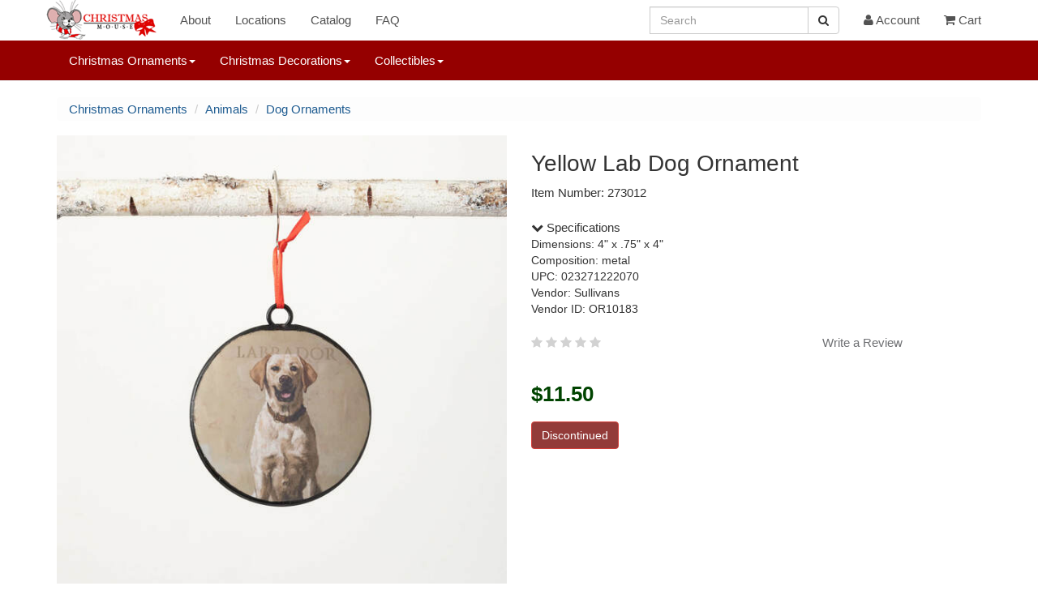

--- FILE ---
content_type: text/html; charset=UTF-8
request_url: https://www.christmasmouse.com/catalog/273012/
body_size: 6859
content:
<!doctype html>
 

<html lang="en">
<head>

<meta charset="utf-8">
<meta name="viewport" content="width=device-width, initial-scale=1">
<meta name="p:domain_verify" content="979a4dd21d4c4d558efc3c51fc1c302a"/>
<link rel="stylesheet" href="https://img.christmasmouse.com/css/bootstrap.min.css" type="text/css">
<link rel="stylesheet" href="/css/font-awesome.min.css" type="text/css">
<link rel="stylesheet" href="https://img.christmasmouse.com/css/cmouse.css?1722531629" type="text/css">
<script src="https://img.christmasmouse.com/js/jquery-3.6.0.min.js"></script>
<script src="https://img.christmasmouse.com/js/bootstrap.3.4.min.js"></script>
<script src="https://img.christmasmouse.com/js/bcSwipe.js"></script>

<meta name="description" content="Yellow Lab Dog Ornament - Item 273012">
<meta property="og:description" content="Yellow Lab Dog Ornament - Item 273012" />
<title>Yellow Lab Dog Ornament - Item 273012 | The Christmas Mouse</title>
<meta property="og:title" content="Yellow Lab Dog Ornament - Item 273012 | The Christmas Mouse" />

</head>

<body>

<nav id="nav1" title="nav1" class="navbar navbar-default navbar-fixed-top" role="navigation">
      <div class="container">
        <div class="navbar-header">
          <button type="button" class="navbar-toggle collapsed" data-toggle="collapse" data-target="#navbar" aria-expanded="false" aria-controls="navbar">
            <span class="sr-only">Toggle navigation</span>
            <span class="icon-bar"></span>
            <span class="icon-bar"></span>
            <span class="icon-bar"></span>
          </button>
          <a class="navbar-brand cmlogo" href="/" title="Logo"></a>
        </div>
		
		
		<div class="hidden-sm hidden-md hidden-lg"><form class="navbar-form" role="search" action="/catalog/">
        <div class="input-group">
			<input type="hidden" name="a" value="Search">
            <input type="text" class="form-control" placeholder="Search" name="q" id="q">
            <div class="input-group-btn">
                <button class="btn btn-default" title="Search Button" aria-label="Search Button" type="submit"><i class="fa fa-search" aria-hidden="true"></i></button>
            </div>
        </div>
        </form>
		</div>
		
        <div id="navbar" class="navbar-collapse collapse">
          <ul class="nav navbar-nav">
			
			<li><a href="/about/">About</a></li>
			<li><a href="/about/locations.php">Locations</a></li>		
			<li><a href="/catalog/n/0/">Catalog</a></li>
            <li><a href="/about/faq.php">FAQ</a></li>
			
          </ul>
          <ul class="nav navbar-nav navbar-right"><li class="hidden-md hidden-lg"><a href="/catalog?a=reqSearch"><i class="fa fa-search" aria-hidden="true"></i> Search</a></li><li class="hidden-xs hidden-sm"><form class="navbar-form" role="search" action="/catalog/">
        <div class="input-group">
			<input type="hidden" name="a" value="Search">
            <input type="text" class="form-control" placeholder="Search" name="q2" id="q2">
            <div class="input-group-btn">
                <button class="btn btn-default" title="Search Button" aria-label="Search Button" type="submit"><i class="fa fa-search" aria-hidden="true"></i></button>
            </div>
        </div>
        </form></li><li><a href="/account/"><i class="fa fa-user fa-3" aria-hidden="true"></i> Account</a></li><li><a href="/cart/"><i class="fa fa-shopping-cart fa-3" aria-hidden="true"></i> Cart</a></li>   
          </ul>
        </div><!--/.nav-collapse -->
      </div>
    </nav><nav id="nav2" title="nav2" class="navbar navbar-default navbar-fixed-top navbar-second" role="navigation">
  <div class="container">
    <div id="navbar2" class="collapse navbar-collapse">
      <ul class="nav navbar-nav navbar-navlower">
            
            <li class="dropdown dropdown-lower">
              <a href="#" class="dropdown-toggle" data-toggle="dropdown" role="button" aria-haspopup="true" aria-expanded="false">Christmas Ornaments<span class="caret"></span></a>
              <ul class="dropdown-menu"><li class="dropdown-submenu">
<a href="/catalog/n/187/">Accessories</a>
<ul class="dropdown-menu"><li class=""><a href="/catalog/n/45/">Ornament Accessories</a></li>
</ul>
</li>
<li class="dropdown-submenu">
<a href="/catalog/n/181/">Angels and Nativity</a>
<ul class="dropdown-menu"><li class=""><a href="/catalog/n/9/">Angel Ornaments</a></li>
<li class=""><a href="/catalog/n/64/">Nativity and Religious Ornaments</a></li>
</ul>
</li>
<li class="dropdown-submenu">
<a href="/catalog/n/93/">Animals</a>
<ul class="dropdown-menu"><li class=""><a href="/catalog/n/32/">Animal Ornaments</a></li>
<li class=""><a href="/catalog/n/39/">Bird Ornaments</a></li>
<li class=""><a href="/catalog/n/213/">BrushArt Ornaments</a></li>
<li class=""><a href="/catalog/n/176/">Cardinal Ornaments</a></li>
<li class=""><a href="/catalog/n/13/">Cat Ornaments</a></li>
<li class=""><a href="/catalog/n/14/">Christmas Mouse Ornaments</a></li>
<li class=""><a href="/catalog/n/12/">Dog Ornaments</a></li>
<li class=""><a href="/catalog/n/215/">Highland Cow Ornaments</a></li>
<li class=""><a href="/catalog/n/96/">Horse and Deer Ornaments</a></li>
<li class=""><a href="/catalog/n/134/">Insect Ornaments</a></li>
<li class=""><a href="/catalog/n/144/">Owl Ornaments</a></li>
<li class=""><a href="/catalog/n/149/">Peacock Ornaments</a></li>
<li class=""><a href="/catalog/n/203/">Penguin Ornaments</a></li>
</ul>
</li>
<li class="dropdown-submenu">
<a href="/catalog/n/182/">Clearance</a>
<ul class="dropdown-menu"><li class=""><a href="/catalog/n/145/">Clearance Ornaments</a></li>
</ul>
</li>
<li class="dropdown-submenu">
<a href="/catalog/n/156/">Colors</a>
<ul class="dropdown-menu"><li class=""><a href="/catalog/n/33/">Acrylic Ornaments</a></li>
<li class=""><a href="/catalog/n/40/">Blue and White Ornaments</a></li>
<li class=""><a href="/catalog/n/54/">Glitter Ornaments</a></li>
<li class=""><a href="/catalog/n/55/">Gold Ornaments</a></li>
<li class=""><a href="/catalog/n/72/">Red and White Ornaments</a></li>
<li class=""><a href="/catalog/n/77/">Silver Ornaments</a></li>
</ul>
</li>
<li class="dropdown-submenu">
<a href="/catalog/n/185/">Fall Ornaments</a>
<ul class="dropdown-menu"><li class=""><a href="/catalog/n/62/">Halloween Ornaments</a></li>
<li class=""><a href="/catalog/n/186/">Thanksgiving and Fall Ornaments</a></li>
</ul>
</li>
<li class="dropdown-submenu">
<a href="/catalog/n/90/">First Christmas</a>
<ul class="dropdown-menu"><li class=""><a href="/catalog/n/10/">Baby's First Christmas Ornaments</a></li>
<li class=""><a href="/catalog/n/69/">Our First Christmas Ornaments</a></li>
</ul>
</li>
<li class="dropdown-submenu">
<a href="/catalog/n/51/">Food Ornaments</a>
<ul class="dropdown-menu"><li class=""><a href="/catalog/n/49/">Coke Ornaments</a></li>
<li class=""><a href="/catalog/n/26/">Gingerbread Ornaments</a></li>
<li class=""><a href="/catalog/n/207/">Ginger Cottages Ornaments</a></li>
<li class=""><a href="/catalog/n/136/">Kitchen and Food Ornaments</a></li>
<li class=""><a href="/catalog/n/79/">S'mores Ornaments</a></li>
<li class=""><a href="/catalog/n/117/">Sweets and Treats</a></li>
<li class=""><a href="/catalog/n/88/">Wine and Beer Ornaments</a></li>
</ul>
</li>
<li class="dropdown-submenu">
<a href="/catalog/n/92/">Glass Ornaments</a>
<ul class="dropdown-menu"><li class=""><a href="/catalog/n/52/">Egyptian Museum Glass Ornaments</a></li>
<li class=""><a href="/catalog/n/57/">Heart Gifts Ornaments</a></li>
<li class=""><a href="/catalog/n/208/">Mini Gumdrops Ornaments</a></li>
<li class=""><a href="/catalog/n/177/">Noble Gems by Kurt Adler</a></li>
<li class=""><a href="/catalog/n/68/">Old World Christmas Ornaments</a></li>
<li class=""><a href="/catalog/n/160/">Spun Glass and Other Glass Ornaments</a></li>
</ul>
</li>
<li class="dropdown-submenu">
<a href="/catalog/n/123/">Hobby and Lifestyle</a>
<ul class="dropdown-menu"><li class=""><a href="/catalog/n/8/">Ballerina Ornaments</a></li>
<li class=""><a href="/catalog/n/131/">Camping Ornaments</a></li>
<li class=""><a href="/catalog/n/29/">Farm and Garden Ornaments</a></li>
<li class=""><a href="/catalog/n/214/">Friends and Family Ornaments</a></li>
<li class=""><a href="/catalog/n/58/">Hobby and Lifestyle Ornaments</a></li>
<li class=""><a href="/catalog/n/24/">Hunting and Fishing Ornaments</a></li>
<li class=""><a href="/catalog/n/147/">Pop Culture Ornaments</a></li>
<li class=""><a href="/catalog/n/172/">Scouting Ornaments</a></li>
<li class=""><a href="/catalog/n/85/">Western Ornaments</a></li>
</ul>
</li>
<li class="dropdown-submenu">
<a href="/catalog/n/183/">Misc</a>
<ul class="dropdown-menu"><li class=""><a href="/catalog/n/124/">Barky Ornaments</a></li>
<li class=""><a href="/catalog/n/59/">Icicle Ornaments</a></li>
<li class=""><a href="/catalog/n/60/">Irish Ornaments</a></li>
<li class=""><a href="/catalog/n/140/">Jingle Bell Ornaments</a></li>
<li class=""><a href="/catalog/n/126/">Legend Ornaments</a></li>
<li class=""><a href="/catalog/n/114/">Misc Ornaments</a></li>
<li class=""><a href="/catalog/n/27/">Personalizable Ornaments</a></li>
<li class=""><a href="/catalog/n/127/">Picture Frame Ornaments</a></li>
<li class=""><a href="/catalog/n/30/">Planes, Trains, and Automobile Ornaments</a></li>
<li class=""><a href="/catalog/n/76/">Shoe Ornaments</a></li>
<li class=""><a href="/catalog/n/80/">Snowflake Ornaments</a></li>
<li class=""><a href="/catalog/n/161/">Williamsburg Ornaments</a></li>
</ul>
</li>
<li class="dropdown-submenu">
<a href="/catalog/n/179/">Music Ornaments</a>
<ul class="dropdown-menu"><li class=""><a href="/catalog/n/7/">Musical Instruments</a></li>
<li class=""><a href="/catalog/n/188/">Musical Notes Ornaments</a></li>
<li class=""><a href="/catalog/n/180/">Rock and Roll Ornaments</a></li>
</ul>
</li>
<li class="dropdown-submenu">
<a href="/catalog/n/95/">Nautical</a>
<ul class="dropdown-menu"><li class=""><a href="/catalog/n/25/">Beach Ornaments</a></li>
<li class=""><a href="/catalog/n/205/">Lighthouse Ornaments</a></li>
<li class=""><a href="/catalog/n/106/">Mermaid Ornaments</a></li>
<li class=""><a href="/catalog/n/148/">Myrtle Beach Ornaments</a></li>
<li class=""><a href="/catalog/n/150/">OBX Ornaments</a></li>
<li class=""><a href="/catalog/n/137/">Seashell Ornaments</a></li>
<li class=""><a href="/catalog/n/121/">Ship and Boat Ornaments</a></li>
<li class=""><a href="/catalog/n/194/">Virginia Beach Ornaments</a></li>
</ul>
</li>
<li class="dropdown-submenu">
<a href="/catalog/n/53/">Professional Ornaments</a>
<ul class="dropdown-menu"><li class=""><a href="/catalog/n/56/">Healthcare Ornaments</a></li>
<li class=""><a href="/catalog/n/63/">Military and Patriotic Ornaments</a></li>
<li class=""><a href="/catalog/n/118/">Police and Fireman Ornaments</a></li>
<li class=""><a href="/catalog/n/84/">Teacher and School Ornaments</a></li>
<li class=""><a href="/catalog/n/125/">Various Professional Ornaments</a></li>
</ul>
</li>
<li class="dropdown-submenu">
<a href="/catalog/n/122/">Santa and Snowman Ornaments</a>
<ul class="dropdown-menu"><li class=""><a href="/catalog/n/66/">Nutcracker Ornaments</a></li>
<li class=""><a href="/catalog/n/105/">Pixie, Elf and Gnome Ornaments</a></li>
<li class=""><a href="/catalog/n/74/">Santa Ornaments</a></li>
<li class=""><a href="/catalog/n/16/">Snowman Ornaments</a></li>
</ul>
</li>
<li class="dropdown-submenu">
<a href="/catalog/n/15/">Sports Ornaments</a>
<ul class="dropdown-menu"><li class=""><a href="/catalog/n/142/">Baseball Ornaments</a></li>
<li class=""><a href="/catalog/n/38/">Basketball Ornaments</a></li>
<li class=""><a href="/catalog/n/50/">College and NCAA Ornaments</a></li>
<li class=""><a href="/catalog/n/89/">Golf Ornaments</a></li>
<li class=""><a href="/catalog/n/157/">Hockey and Lacrosse Ornaments</a></li>
<li class=""><a href="/catalog/n/37/">MLB Ornaments</a></li>
<li class=""><a href="/catalog/n/20/">NFL Ornaments</a></li>
<li class=""><a href="/catalog/n/115/">Soccer Ornaments</a></li>
<li class=""><a href="/catalog/n/178/">Tennis Ornaments</a></li>
<li class=""><a href="/catalog/n/116/">Various Sport Ornaments</a></li>
<li class=""><a href="/catalog/n/174/">Volleyball Ornaments</a></li>
</ul>
</li>
<li class="dropdown-submenu">
<a href="/catalog/n/184/">Storybook</a>
<ul class="dropdown-menu"><li class=""><a href="/catalog/n/210/">Grinch Ornaments</a></li>
<li class=""><a href="/catalog/n/83/">Storybook Ornaments</a></li>
</ul>
</ul>
				
            </li>
			
			<li class="dropdown dropdown-lower">
              <a href="#" class="dropdown-toggle" data-toggle="dropdown" role="button" aria-haspopup="true" aria-expanded="false">Christmas Decorations<span class="caret"></span></a>
              <ul class="dropdown-menu dropdown-menu-decorations"><li class="dropdown-submenu">
<a href="/catalog/n/108/">Candles</a>
<ul class="dropdown-menu"><li class=""><a href="/catalog/n/120/">Candle Accessories</a></li>
<li class=""><a href="/catalog/n/41/">Candles and Holders</a></li>
<li class=""><a href="/catalog/n/86/">Window Candles</a></li>
</ul>
</li>
<li class="dropdown-submenu">
<a href="/catalog/n/199/">Christmas Cards and Calendars</a>
<ul class="dropdown-menu"><li class=""><a href="/catalog/n/34/">Advent and Countdown Calendars</a></li>
<li class=""><a href="/catalog/n/42/">Christmas Cards</a></li>
<li class=""><a href="/catalog/n/204/">Jigsaw Puzzles</a></li>
</ul>
</li>
<li class="dropdown-submenu">
<a href="/catalog/n/193/">Clearance Decor</a>
<ul class="dropdown-menu"><li class=""><a href="/catalog/n/146/">Clearance Decorations</a></li>
</ul>
</li>
<li class="dropdown-submenu">
<a href="/catalog/n/99/">Garland</a>
<ul class="dropdown-menu"><li class=""><a href="/catalog/n/19/">Christmas Tree Garland</a></li>
</ul>
</li>
<li class="dropdown-submenu">
<a href="/catalog/n/166/">Halloween and Fall Decor</a>
<ul class="dropdown-menu"><li class=""><a href="/catalog/n/163/">Fall Decorations</a></li>
<li class=""><a href="/catalog/n/162/">Halloween Decorations</a></li>
</ul>
</li>
<li class="dropdown-submenu">
<a href="/catalog/n/109/">Hangers and Holders</a>
<ul class="dropdown-menu"><li class=""><a href="/catalog/n/36/">Banners, Plaques, Signs and Hangings</a></li>
<li class=""><a href="/catalog/n/87/">Bottle Huggers and Stoppers</a></li>
<li class=""><a href="/catalog/n/168/">Christmas Flags and Mats</a></li>
<li class=""><a href="/catalog/n/43/">Kitchen Towels</a></li>
<li class=""><a href="/catalog/n/133/">Lighted Canvas Pictures</a></li>
<li class=""><a href="/catalog/n/152/">Photo and Picture Frames</a></li>
</ul>
</li>
<li class="dropdown-submenu">
<a href="/catalog/n/98/">Lights</a>
<ul class="dropdown-menu"><li class=""><a href="/catalog/n/17/">Christmas Tree Lights</a></li>
<li class=""><a href="/catalog/n/216/">Infinity Lights</a></li>
<li class=""><a href="/catalog/n/44/">Nightlights</a></li>
<li class=""><a href="/catalog/n/141/">Novelty Christmas Lights</a></li>
<li class=""><a href="/catalog/n/73/">Replacement Lights and Bulbs</a></li>
<li class=""><a href="/catalog/n/201/">Starburst and Sphere Lights</a></li>
</ul>
</li>
<li class="dropdown-submenu">
<a href="/catalog/n/198/">Misc Decor</a>
<ul class="dropdown-menu"><li class=""><a href="/catalog/n/31/">Decorate Yourself</a></li>
<li class=""><a href="/catalog/n/175/">Decorating Accessories</a></li>
</ul>
</li>
<li class="dropdown-submenu">
<a href="/catalog/n/100/">Sit Arounds</a>
<ul class="dropdown-menu"><li class=""><a href="/catalog/n/139/">Beach and Nautical Decorations</a></li>
<li class=""><a href="/catalog/n/132/">Box Signs</a></li>
<li class=""><a href="/catalog/n/209/">Elf On The Shelf</a></li>
<li class=""><a href="/catalog/n/155/">Lanterns</a></li>
<li class=""><a href="/catalog/n/158/">Lighted Vases and Jars</a></li>
<li class=""><a href="/catalog/n/65/">Nativities and Religious Decorations</a></li>
<li class=""><a href="/catalog/n/67/">Nutcrackers</a></li>
<li class=""><a href="/catalog/n/71/">Pixies, Elves, and Gnomes</a></li>
<li class=""><a href="/catalog/n/75/">Santa Figures and Decorations</a></li>
<li class=""><a href="/catalog/n/195/">Shelf Sitters</a></li>
<li class=""><a href="/catalog/n/165/">Snow Globes</a></li>
<li class=""><a href="/catalog/n/81/">Snowman Figures and Decorations</a></li>
<li class=""><a href="/catalog/n/78/">Table Pieces and Decorations</a></li>
</ul>
</li>
<li class="dropdown-submenu">
<a href="/catalog/n/189/">Sport Decorations</a>
<ul class="dropdown-menu"><li class=""><a href="/catalog/n/190/">College Figures and Decorations</a></li>
<li class=""><a href="/catalog/n/211/">MLB Decorations</a></li>
<li class=""><a href="/catalog/n/119/">NFL Decorations</a></li>
</ul>
</li>
<li class="dropdown-submenu">
<a href="/catalog/n/101/">Stockings</a>
<ul class="dropdown-menu"><li class=""><a href="/catalog/n/82/">Christmas Stockings</a></li>
<li class=""><a href="/catalog/n/102/">Stocking Holders</a></li>
<li class=""><a href="/catalog/n/103/">Stocking Stuffers and Gifts</a></li>
</ul>
</li>
<li class="dropdown-submenu">
<a href="/catalog/n/97/">Trees</a>
<ul class="dropdown-menu"><li class=""><a href="/catalog/n/202/">Ceramic Christmas Trees</a></li>
<li class=""><a href="/catalog/n/167/">Tree Picks and Sprays</a></li>
<li class=""><a href="/catalog/n/47/">Tree Skirts and Accessories</a></li>
<li class=""><a href="/catalog/n/18/">Tree Toppers</a></li>
</ul>
</li>
<li class="dropdown-submenu">
<a href="/catalog/n/110/">Wreaths</a>
<ul class="dropdown-menu"><li class=""><a href="/catalog/n/111/">Wreath Accessories</a></li>
</ul>
 </ul>
            </li>
			
			<li class="dropdown dropdown-lower">
              <a href="#" class="dropdown-toggle" data-toggle="dropdown" role="button" aria-haspopup="true" aria-expanded="false">Collectibles<span class="caret"></span></a>
              <ul class="dropdown-menu dropdown-menu-collectibles"><li class=""><a href="/catalog/n/21/">Byers' Choice Christmas Carolers</a></li>
<li class=""><a href="/catalog/n/206/">Jim Shore</a></li>
<li class=""><a href="/catalog/n/28/">Possible Dreams Clothtique Santas</a></li>
<li class=""><a href="/catalog/n/171/">Various Plush</a></li>
 </ul>
            </li>
			
			
          </ul>
    </div>
  </div>
</nav>
	<script async src="https://www.googletagmanager.com/gtag/js?id=G-46GLNLYFPH"></script>
<script>
  window.dataLayer = window.dataLayer || [];
  function gtag(){dataLayer.push(arguments);}
  gtag('js', new Date());

  gtag('config', 'G-46GLNLYFPH');
</script>

<!-- catalog -->

<main id="wrap" class="container" role="main">

<nav id="breadcrumb nav1" title="breadcrumb nav1" titlearia-label="breadcrumb" role="navigation"><ul class="breadcrumb smallcrumbs allcrumbs">
<li><a href="/catalog/n/1/">Christmas Ornaments</a></li>
<li><a href="/catalog/n/93/">Animals</a></li>
<li><a href="/catalog/n/12/">Dog Ornaments</a></li>
</nav>
<script type="application/ld+json">
				{
					"@context": "https://schema.org",
					"@type": "BreadcrumbList",
					"itemListElement":[
		{"@type": "ListItem", "position": 1, "item": {"@id": "https://www.christmasmouse.com/catalog/n/1/", "name": "Christmas Ornaments"}
},{"@type": "ListItem", "position": 2, "item": {"@id": "https://www.christmasmouse.com/catalog/n/93/", "name": "Animals"}
},{"@type": "ListItem", "position": 3, "item": {"@id": "https://www.christmasmouse.com/catalog/n/12/", "name": "Dog Ornaments"}
}]
}
</script>
<div class="row item_block">
<div class="col-md-6">
<img id="pdi" class="img-responsive center-block" src="//img.christmasmouse.com/images/273012.jpg" alt="Item 273012 Yellow Lab Dog Ornament"><br>
</div>
<div class="col-md-5">
<div class="item_desc"><h1>Yellow Lab Dog Ornament</h1></div>
<div class="item_desc">Item Number: 273012</div>
<div class="item_caption"></div>
<div class="item_specs"><a data-toggle="collapse" href="#collapseSpecifications" aria-expanded="true" aria-controls="collapseSpecifications"><i class="fa fa-chevron-down"></i> Specifications</a></div><div class="collapse in" id="collapseSpecifications"><div class="card card-block"><div>Dimensions: 4" x .75" x 4" </div>
<div>Composition: metal </div>
<div>UPC: 023271222070 </div>
<div>Vendor: Sullivans </div>
<div>Vendor ID: OR10183 </div>
</div></div><br><div>
<span class="fa fa-star reviewUnchecked"></span>
<span class="fa fa-star reviewUnchecked"></span>
<span class="fa fa-star reviewUnchecked"></span>
<span class="fa fa-star reviewUnchecked"></span>
<span class="fa fa-star reviewUnchecked"></span>
<span class="pull-right"><a class="reviewLink" href="#d273012" data-toggle="modal">Write a Review</a></span>
</div>
<div class="modal fade" id="d273012" tabindex="-1" role="dialog">
  <div class="modal-dialog" role="document">
			<div class="modal-content">
			  <div class="modal-header">
				<h4 class="modal-title" id="exampleModalLabel">Write a Review</h4>
				<button type="button" class="close" data-dismiss="modal" aria-label="Close">
				  <span aria-hidden="true">&times;</span>
				</button>
			  </div>
			  <div class="modal-body">
			  <div class="container-fluid"><form method="post">
<script src="https://www.google.com/recaptcha/api.js" async defer></script>
<div class="form-group"><label for="rating">Rating</label><select class="form-control" id="rating" name="rating"><option value="1">1 Star (Worst)</option><option value="2">2 Stars</option><option value="3">3 Stars</option><option value="4">4 Stars</option><option value="5" selected>5 Stars (Best)</option></select></div>
<div class="form-group"><label for="rname">Name (required)</label><input class="form-control" type="text" name="rname" id="rname" required></div>
<div class="form-group form-camo"><label for="rname" class="form-camo">Last Name (required)</label><input class="form-control form-camo" type="text" name="lname" id="lname"></div>
<div class="form-group"><label for="comment">Comments (required)</label><textarea rows="8" maxlength="4000" class="form-control" name="comment" id="comment" required></textarea></div>
<div class="form-group g-recaptcha" data-sitekey="6LfiSqIUAAAAALXDMoL-C2-5l9zddySSknX3UVkO"></div>
<input type="hidden" name="barcode" id="barcode" value="273012">
<div class="form-group"><input class="form-control btn btn-primary" type="submit" name="a" value="Submit Review"></div>
</form>
</div></div>
			  <div class="modal-footer">
				
				
			  </div>
			</div>
		  </div>
		</div><br>
<form class="" id="item" name="item" action="/catalog/" method="GET" enctype="multipart/form-data"  autocomplete=off>
<input type="hidden" name="barcode" value="273012">
<div class="form-group item_price" id="price">$11.50</div><span class="btn btn-danger btnDanger">Discontinued</span></form>
<script>
		function cartSub(){
			
			if ($('input:submit').hasClass('submitted')) return false;
	
			$('input:submit').addClass('submitted');
	
			$('input:submit').removeClass('btn-success');
			
		}
		$('#item').submit(cartSub);</script>
</div>
</div>
<div><br><br> </div>
<script type="application/ld+json">
		{
			"@context" : "http://schema.org",
			"@type" : "Product",
"name" : "Yellow Lab Dog Ornament",
"image" : "https://img.christmasmouse.com/images/273012.jpg",
"description" : "Yellow Lab Dog Ornament ",
"brand" : "Sullivans",
"sku" : "273012",
"gtin12" : "023271222070",
"offers" : {
"@type" : "Offer",
"price" : "11.50",
"priceCurrency" : "USD",
"availability" : "http://schema.org/Discontinued",
"priceValidUntil" : "2026-02-17",
"url" : "https://www.christmasmouse.com/catalog/273012/"}
}
</script>
<div class="carousel_container hidden-xs">
<div class="row"><div class="carousel_title"><h2> <a href="/catalog/n/12/">More Dog Ornaments</a> </h2></div></div>
<div id="morec" class="carousel slide" data-ride="carousel">
    <div class="carousel-inner">
<div class="item active">
<div class="row">
                <div class="col-xs-12 col-sm-2">
                    <div class="col-item">
                        <div class="photo"><a href="/catalog/425635/"><img src="//img.christmasmouse.com/images/thumbs/425635.jpg" class="img-responsive center-block" alt="Item 425635 thumbnail Pembroke Welsh Corgi Ornament" /></a></div>
							<div class="catalog_desc"><a href="/catalog/425635/"><span class="caro_desc">Pembroke Welsh Corgi Ornament<br><span class="caro_price">$19.99</span></span></a></div>
                    </div>
                </div>
                <div class="col-xs-12 col-sm-2">
                    <div class="col-item">
                        <div class="photo"><a href="/catalog/425857/"><img src="//img.christmasmouse.com/images/thumbs/425857.jpg" class="img-responsive center-block" alt="Item 425857 thumbnail Bassett Hound Ornament" /></a></div>
							<div class="catalog_desc"><a href="/catalog/425857/"><span class="caro_desc">Bassett Hound Ornament<br><span class="caro_price">$19.99</span></span></a></div>
                    </div>
                </div>
                <div class="col-xs-12 col-sm-2">
                    <div class="col-item">
                        <div class="photo"><a href="/catalog/101424/"><img src="//img.christmasmouse.com/images/thumbs/101424.jpg" class="img-responsive center-block" alt="Item 101424 thumbnail Forever In Our Hearts Dog Photo Frame Ornament" /></a></div>
							<div class="catalog_desc"><a href="/catalog/101424/"><span class="caro_desc">Forever In Our Hearts Dog Photo Frame Ornament<br><span class="caro_price">$9.99</span></span></a></div>
                    </div>
                </div>
                <div class="col-xs-12 col-sm-2">
                    <div class="col-item">
                        <div class="photo"><a href="/catalog/100035/"><img src="//img.christmasmouse.com/images/thumbs/100035.jpg" class="img-responsive center-block" alt="Item 100035 thumbnail Dog Bone With Lights Ornament" /></a></div>
							<div class="catalog_desc"><a href="/catalog/100035/"><span class="caro_desc">Dog Bone With Lights Ornament<br><span class="caro_price">$8.99</span></span></a></div>
                    </div>
                </div>
                <div class="col-xs-12 col-sm-2">
                    <div class="col-item">
                        <div class="photo"><a href="/catalog/407372/"><img src="//img.christmasmouse.com/images/thumbs/407372.jpg" class="img-responsive center-block" alt="Item 407372 thumbnail GERMAN SHOTHAIRED POINTER WREATH ORNAMENT" /></a></div>
							<div class="catalog_desc"><a href="/catalog/407372/"><span class="caro_desc">German Shothaired Pointer Wreath Ornament<br><span class="caro_price">$8.99</span></span></a></div>
                    </div>
                </div>
                <div class="col-xs-12 col-sm-2">
                    <div class="col-item">
                        <div class="photo"><a href="/catalog/825056/"><img src="//img.christmasmouse.com/images/thumbs/825056.jpg" class="img-responsive center-block" alt="Item 825056 thumbnail Rescue Dog Mom Sign Ornament" /></a></div>
							<div class="catalog_desc"><a href="/catalog/825056/"><span class="caro_desc">Rescue Dog Mom Sign Ornament<br><span class="caro_price">$8.99</span></span></a></div>
                    </div>
                </div>
</div></div>
<div class="item ">
<div class="row">
                <div class="col-xs-12 col-sm-2">
                    <div class="col-item">
                        <div class="photo"><a href="/catalog/407337/"><img src="//img.christmasmouse.com/images/thumbs/407337.jpg" class="img-responsive center-block" alt="Item 407337 thumbnail MALTESE FB WREATH ORNAMENT" /></a></div>
							<div class="catalog_desc"><a href="/catalog/407337/"><span class="caro_desc">Maltese Fb Wreath Ornament<br><span class="caro_price">$8.99</span></span></a></div>
                    </div>
                </div>
                <div class="col-xs-12 col-sm-2">
                    <div class="col-item">
                        <div class="photo"><a href="/catalog/106970/"><img src="//img.christmasmouse.com/images/thumbs/106970.jpg" class="img-responsive center-block" alt="Item 106970 thumbnail Furry Pink Poodle Ornament" /></a></div>
							<div class="catalog_desc"><a href="/catalog/106970/"><span class="caro_desc">Furry Pink Poodle Ornament<br><span class="caro_price">$14.99</span></span></a></div>
                    </div>
                </div>
                <div class="col-xs-12 col-sm-2">
                    <div class="col-item">
                        <div class="photo"><a href="/catalog/103009/"><img src="//img.christmasmouse.com/images/thumbs/103009.jpg" class="img-responsive center-block" alt="Item 103009 thumbnail Labrador Dog In Basket Ornament" /></a></div>
							<div class="catalog_desc"><a href="/catalog/103009/"><span class="caro_desc">Labrador Dog In Basket Ornament<br><span class="caro_price">$10.99</span></span></a></div>
                    </div>
                </div>
                <div class="col-xs-12 col-sm-2">
                    <div class="col-item">
                        <div class="photo"><a href="/catalog/459686/"><img src="//img.christmasmouse.com/images/thumbs/459686.jpg" class="img-responsive center-block" alt="Item 459686 thumbnail Dog Bowl With Dangling Holiday Bone Ornament" /></a></div>
							<div class="catalog_desc"><a href="/catalog/459686/"><span class="caro_desc">Dog Bowl With Dangling Holiday Bone Ornament<br><span class="caro_price">$12.99</span></span></a></div>
                    </div>
                </div>
                <div class="col-xs-12 col-sm-2">
                    <div class="col-item">
                        <div class="photo"><a href="/catalog/260957/"><img src="//img.christmasmouse.com/images/thumbs/260957.jpg" class="img-responsive center-block" alt="Item 260957 thumbnail Man's Best Friend Ornament" /></a></div>
							<div class="catalog_desc"><a href="/catalog/260957/"><span class="caro_desc">Man's Best Friend Ornament<br><span class="caro_price">$13.99</span></span></a></div>
                    </div>
                </div>
                <div class="col-xs-12 col-sm-2">
                    <div class="col-item">
                        <div class="photo"><a href="/catalog/162008/"><img src="//img.christmasmouse.com/images/thumbs/162008.jpg" class="img-responsive center-block" alt="Item 162008 thumbnail My Heart Belongs To A Labrador Retriever Ornament" /></a></div>
							<div class="catalog_desc"><a href="/catalog/162008/"><span class="caro_desc">My Heart Belongs To A Labrador Retriever Ornament<br><span class="caro_price">$7.99</span></span></a></div>
                    </div>
                </div>
</div></div>
<div class="item ">
<div class="row">
                <div class="col-xs-12 col-sm-2">
                    <div class="col-item">
                        <div class="photo"><a href="/catalog/407390/"><img src="//img.christmasmouse.com/images/thumbs/407390.jpg" class="img-responsive center-block" alt="Item 407390 thumbnail WESTIE FB WREATH ORNAMENT" /></a></div>
							<div class="catalog_desc"><a href="/catalog/407390/"><span class="caro_desc">Westie Fb Wreath Ornament<br><span class="caro_price">$8.99</span></span></a></div>
                    </div>
                </div>
                <div class="col-xs-12 col-sm-2">
                    <div class="col-item">
                        <div class="photo"><a href="/catalog/407378/"><img src="//img.christmasmouse.com/images/thumbs/407378.jpg" class="img-responsive center-block" alt="Item 407378 thumbnail RUST GOLDENDOODLE FB WREATH ORNAMENT" /></a></div>
							<div class="catalog_desc"><a href="/catalog/407378/"><span class="caro_desc">Rust Goldendoodle Fb Wreath Ornament<br><span class="caro_price">$8.99</span></span></a></div>
                    </div>
                </div>
                <div class="col-xs-12 col-sm-2">
                    <div class="col-item">
                        <div class="photo"><a href="/catalog/262556/"><img src="//img.christmasmouse.com/images/thumbs/262556.jpg" class="img-responsive center-block" alt="Item 262556 thumbnail 1st Home Together Ornament" /></a></div>
							<div class="catalog_desc"><a href="/catalog/262556/"><span class="caro_desc">1st Home Together Ornament<br><span class="caro_price">$4.99</span></span></a></div>
                    </div>
                </div>
                <div class="col-xs-12 col-sm-2">
                    <div class="col-item">
                        <div class="photo"><a href="/catalog/459753/"><img src="//img.christmasmouse.com/images/thumbs/459753.jpg" class="img-responsive center-block" alt="Item 459753 thumbnail Rescued Is My Favorite Breed Picture Frame Ornament" /></a></div>
							<div class="catalog_desc"><a href="/catalog/459753/"><span class="caro_desc">Rescued Is My Favorite Breed Picture Frame Ornament<br><span class="caro_price">$12.99</span></span></a></div>
                    </div>
                </div>
                <div class="col-xs-12 col-sm-2">
                    <div class="col-item">
                        <div class="photo"><a href="/catalog/364473/"><img src="//img.christmasmouse.com/images/thumbs/364473.jpg" class="img-responsive center-block" alt="Item 364473 thumbnail We Woof You A Merry Christmas Ornament" /></a></div>
							<div class="catalog_desc"><a href="/catalog/364473/"><span class="caro_desc">We Woof You A Merry Christmas Ornament<br><span class="caro_price">$6.99</span></span></a></div>
                    </div>
                </div>
                <div class="col-xs-12 col-sm-2">
                    <div class="col-item">
                        <div class="photo"><a href="/catalog/407343/"><img src="//img.christmasmouse.com/images/thumbs/407343.jpg" class="img-responsive center-block" alt="Item 407343 thumbnail BLACK PUG WREATH ORNAMENT" /></a></div>
							<div class="catalog_desc"><a href="/catalog/407343/"><span class="caro_desc">Black Pug Wreath Ornament<br><span class="caro_price">$8.99</span></span></a></div>
                    </div>
                </div>
</div></div>
<a data-slide="prev" aria-label="previous slide" href="#morec" class="left carousel-control controls control_left"><i class="fa fa-chevron-circle-left fa-2x"></i></a>
<a data-slide="next" aria-label="next slide" href="#morec" class="right carousel-control controls control_right"><i class="fa fa-chevron-circle-right fa-2x"></i></a>
		</div>
</div>
</div>
<script>$('#morec').carousel({interval: false});</script>

<script>$('#morec').bcSwipe({ threshold: 30 });</script>
<div class="carousel_container visible-xs-block">
<div class="row"><div class="carousel_title"><h2> <a href="/catalog/n/12/">More Dog Ornaments</a> </h2></div></div>
<div id="morecm" class="carousel slide" data-ride="carousel">
    <div class="carousel-inner">
<div class="item active">
<div class="row">
                <div class="col-xs-12 col-sm-12">
                    <div class="col-item">
                        <div class="photo"><a href="/catalog/407390/"><img src="//img.christmasmouse.com/images/thumbs/407390.jpg" class="img-responsive center-block" alt="Item 407390 thumbnail WESTIE FB WREATH ORNAMENT" /></a></div>
							<div class="catalog_desc"><a href="/catalog/407390/"><span class="caro_desc">Westie Fb Wreath Ornament<br><span class="caro_price">$8.99</span></span></a></div>
                    </div>
                </div>
</div></div>
<div class="item ">
<div class="row">
                <div class="col-xs-12 col-sm-12">
                    <div class="col-item">
                        <div class="photo"><a href="/catalog/262556/"><img src="//img.christmasmouse.com/images/thumbs/262556.jpg" class="img-responsive center-block" alt="Item 262556 thumbnail 1st Home Together Ornament" /></a></div>
							<div class="catalog_desc"><a href="/catalog/262556/"><span class="caro_desc">1st Home Together Ornament<br><span class="caro_price">$4.99</span></span></a></div>
                    </div>
                </div>
</div></div>
<div class="item ">
<div class="row">
                <div class="col-xs-12 col-sm-12">
                    <div class="col-item">
                        <div class="photo"><a href="/catalog/425857/"><img src="//img.christmasmouse.com/images/thumbs/425857.jpg" class="img-responsive center-block" alt="Item 425857 thumbnail Bassett Hound Ornament" /></a></div>
							<div class="catalog_desc"><a href="/catalog/425857/"><span class="caro_desc">Bassett Hound Ornament<br><span class="caro_price">$19.99</span></span></a></div>
                    </div>
                </div>
</div></div>
<div class="item ">
<div class="row">
                <div class="col-xs-12 col-sm-12">
                    <div class="col-item">
                        <div class="photo"><a href="/catalog/407378/"><img src="//img.christmasmouse.com/images/thumbs/407378.jpg" class="img-responsive center-block" alt="Item 407378 thumbnail RUST GOLDENDOODLE FB WREATH ORNAMENT" /></a></div>
							<div class="catalog_desc"><a href="/catalog/407378/"><span class="caro_desc">Rust Goldendoodle Fb Wreath Ornament<br><span class="caro_price">$8.99</span></span></a></div>
                    </div>
                </div>
</div></div>
<div class="item ">
<div class="row">
                <div class="col-xs-12 col-sm-12">
                    <div class="col-item">
                        <div class="photo"><a href="/catalog/459753/"><img src="//img.christmasmouse.com/images/thumbs/459753.jpg" class="img-responsive center-block" alt="Item 459753 thumbnail Rescued Is My Favorite Breed Picture Frame Ornament" /></a></div>
							<div class="catalog_desc"><a href="/catalog/459753/"><span class="caro_desc">Rescued Is My Favorite Breed Picture Frame Ornament<br><span class="caro_price">$12.99</span></span></a></div>
                    </div>
                </div>
</div></div>
<div class="item ">
<div class="row">
                <div class="col-xs-12 col-sm-12">
                    <div class="col-item">
                        <div class="photo"><a href="/catalog/101424/"><img src="//img.christmasmouse.com/images/thumbs/101424.jpg" class="img-responsive center-block" alt="Item 101424 thumbnail Forever In Our Hearts Dog Photo Frame Ornament" /></a></div>
							<div class="catalog_desc"><a href="/catalog/101424/"><span class="caro_desc">Forever In Our Hearts Dog Photo Frame Ornament<br><span class="caro_price">$9.99</span></span></a></div>
                    </div>
                </div>
</div></div>
<div class="item ">
<div class="row">
                <div class="col-xs-12 col-sm-12">
                    <div class="col-item">
                        <div class="photo"><a href="/catalog/407343/"><img src="//img.christmasmouse.com/images/thumbs/407343.jpg" class="img-responsive center-block" alt="Item 407343 thumbnail BLACK PUG WREATH ORNAMENT" /></a></div>
							<div class="catalog_desc"><a href="/catalog/407343/"><span class="caro_desc">Black Pug Wreath Ornament<br><span class="caro_price">$8.99</span></span></a></div>
                    </div>
                </div>
</div></div>
<div class="item ">
<div class="row">
                <div class="col-xs-12 col-sm-12">
                    <div class="col-item">
                        <div class="photo"><a href="/catalog/103009/"><img src="//img.christmasmouse.com/images/thumbs/103009.jpg" class="img-responsive center-block" alt="Item 103009 thumbnail Labrador Dog In Basket Ornament" /></a></div>
							<div class="catalog_desc"><a href="/catalog/103009/"><span class="caro_desc">Labrador Dog In Basket Ornament<br><span class="caro_price">$10.99</span></span></a></div>
                    </div>
                </div>
</div></div>
<div class="item ">
<div class="row">
                <div class="col-xs-12 col-sm-12">
                    <div class="col-item">
                        <div class="photo"><a href="/catalog/407337/"><img src="//img.christmasmouse.com/images/thumbs/407337.jpg" class="img-responsive center-block" alt="Item 407337 thumbnail MALTESE FB WREATH ORNAMENT" /></a></div>
							<div class="catalog_desc"><a href="/catalog/407337/"><span class="caro_desc">Maltese Fb Wreath Ornament<br><span class="caro_price">$8.99</span></span></a></div>
                    </div>
                </div>
</div></div>
<div class="item ">
<div class="row">
                <div class="col-xs-12 col-sm-12">
                    <div class="col-item">
                        <div class="photo"><a href="/catalog/484036/"><img src="//img.christmasmouse.com/images/thumbs/484036.jpg" class="img-responsive center-block" alt="Item 484036 thumbnail Bulldog Ornament" /></a></div>
							<div class="catalog_desc"><a href="/catalog/484036/"><span class="caro_desc">Bulldog Ornament<br><span class="caro_price">$7.50</span></span></a></div>
                    </div>
                </div>
</div></div>
<div class="item ">
<div class="row">
                <div class="col-xs-12 col-sm-12">
                    <div class="col-item">
                        <div class="photo"><a href="/catalog/260957/"><img src="//img.christmasmouse.com/images/thumbs/260957.jpg" class="img-responsive center-block" alt="Item 260957 thumbnail Man's Best Friend Ornament" /></a></div>
							<div class="catalog_desc"><a href="/catalog/260957/"><span class="caro_desc">Man's Best Friend Ornament<br><span class="caro_price">$13.99</span></span></a></div>
                    </div>
                </div>
</div></div>
<div class="item ">
<div class="row">
                <div class="col-xs-12 col-sm-12">
                    <div class="col-item">
                        <div class="photo"><a href="/catalog/106970/"><img src="//img.christmasmouse.com/images/thumbs/106970.jpg" class="img-responsive center-block" alt="Item 106970 thumbnail Furry Pink Poodle Ornament" /></a></div>
							<div class="catalog_desc"><a href="/catalog/106970/"><span class="caro_desc">Furry Pink Poodle Ornament<br><span class="caro_price">$14.99</span></span></a></div>
                    </div>
                </div>
</div></div>
<div class="item ">
<div class="row">
                <div class="col-xs-12 col-sm-12">
                    <div class="col-item">
                        <div class="photo"><a href="/catalog/260704/"><img src="//img.christmasmouse.com/images/thumbs/260704.jpg" class="img-responsive center-block" alt="Item 260704 thumbnail Smores Dog Talk Ornament" /></a></div>
							<div class="catalog_desc"><a href="/catalog/260704/"><span class="caro_desc">Smores Dog Talk Ornament<br><span class="caro_price">$15.99</span></span></a></div>
                    </div>
                </div>
</div></div>
<div class="item ">
<div class="row">
                <div class="col-xs-12 col-sm-12">
                    <div class="col-item">
                        <div class="photo"><a href="/catalog/364473/"><img src="//img.christmasmouse.com/images/thumbs/364473.jpg" class="img-responsive center-block" alt="Item 364473 thumbnail We Woof You A Merry Christmas Ornament" /></a></div>
							<div class="catalog_desc"><a href="/catalog/364473/"><span class="caro_desc">We Woof You A Merry Christmas Ornament<br><span class="caro_price">$6.99</span></span></a></div>
                    </div>
                </div>
</div></div>
<div class="item ">
<div class="row">
                <div class="col-xs-12 col-sm-12">
                    <div class="col-item">
                        <div class="photo"><a href="/catalog/459686/"><img src="//img.christmasmouse.com/images/thumbs/459686.jpg" class="img-responsive center-block" alt="Item 459686 thumbnail Dog Bowl With Dangling Holiday Bone Ornament" /></a></div>
							<div class="catalog_desc"><a href="/catalog/459686/"><span class="caro_desc">Dog Bowl With Dangling Holiday Bone Ornament<br><span class="caro_price">$12.99</span></span></a></div>
                    </div>
                </div>
</div></div>
<div class="item ">
<div class="row">
                <div class="col-xs-12 col-sm-12">
                    <div class="col-item">
                        <div class="photo"><a href="/catalog/825056/"><img src="//img.christmasmouse.com/images/thumbs/825056.jpg" class="img-responsive center-block" alt="Item 825056 thumbnail Rescue Dog Mom Sign Ornament" /></a></div>
							<div class="catalog_desc"><a href="/catalog/825056/"><span class="caro_desc">Rescue Dog Mom Sign Ornament<br><span class="caro_price">$8.99</span></span></a></div>
                    </div>
                </div>
</div></div>
<div class="item ">
<div class="row">
                <div class="col-xs-12 col-sm-12">
                    <div class="col-item">
                        <div class="photo"><a href="/catalog/100035/"><img src="//img.christmasmouse.com/images/thumbs/100035.jpg" class="img-responsive center-block" alt="Item 100035 thumbnail Dog Bone With Lights Ornament" /></a></div>
							<div class="catalog_desc"><a href="/catalog/100035/"><span class="caro_desc">Dog Bone With Lights Ornament<br><span class="caro_price">$8.99</span></span></a></div>
                    </div>
                </div>
</div></div>
<div class="item ">
<div class="row">
                <div class="col-xs-12 col-sm-12">
                    <div class="col-item">
                        <div class="photo"><a href="/catalog/407372/"><img src="//img.christmasmouse.com/images/thumbs/407372.jpg" class="img-responsive center-block" alt="Item 407372 thumbnail GERMAN SHOTHAIRED POINTER WREATH ORNAMENT" /></a></div>
							<div class="catalog_desc"><a href="/catalog/407372/"><span class="caro_desc">German Shothaired Pointer Wreath Ornament<br><span class="caro_price">$8.99</span></span></a></div>
                    </div>
                </div>
</div></div>
<a data-slide="prev" aria-label="previous slide" href="#morecm" class="left carousel-control controls control_left"><i class="fa fa-chevron-circle-left fa-2x"></i></a>
<a data-slide="next" aria-label="next slide" href="#morecm" class="right carousel-control controls control_right"><i class="fa fa-chevron-circle-right fa-2x"></i></a>
		</div>
</div>
</div>
<script>$('#morecm').carousel({interval: false});</script>

<script>$('#morecm').bcSwipe({ threshold: 30 });</script>
<br>
<script>gtag("event", "view_item", {
currency: "USD",
value: 11.50,
 items: [
{
item_id: "273012",
item_name: "Yellow Lab Dog Ornament",
price: 11.50,
quantity: 1
}]})
;
</script>


</main>

<!-- catalog -->


<footer class="footer" role="contentinfo">
<div class="container">
<div id="footerPhone"><span><i class="fa fa-phone"></i> 1-888-437-5635</span>
<span><a href="https://www.facebook.com/TheChristmasMouse" title="Facebook" aria-label="Facebook"><i class="fa fa-facebook-official"></i></a> </span>
<span><a href="https://twitter.com/Christmas_Mouse" title="Twitter" aria-label="Twitter"><i class="fa fa fa-twitter-square"></i></a> </span>
<span><a href="https://thechristmasmouse.wordpress.com/" title="Blog" aria-label="Blog"><i class="fa fa fa-wordpress"></i></a> </span>
</div>
<div id="footerCopy"><a href="/about/privacy.php">Privacy Policy</a>&nbsp;&nbsp;:&nbsp;&nbsp;&#169; 2026 The Christmas Mouse</div>
</div>
</footer>
	
</body>
</html>


--- FILE ---
content_type: text/html; charset=utf-8
request_url: https://www.google.com/recaptcha/api2/anchor?ar=1&k=6LfiSqIUAAAAALXDMoL-C2-5l9zddySSknX3UVkO&co=aHR0cHM6Ly93d3cuY2hyaXN0bWFzbW91c2UuY29tOjQ0Mw..&hl=en&v=PoyoqOPhxBO7pBk68S4YbpHZ&size=normal&anchor-ms=20000&execute-ms=30000&cb=uwdf4nr187nz
body_size: 49323
content:
<!DOCTYPE HTML><html dir="ltr" lang="en"><head><meta http-equiv="Content-Type" content="text/html; charset=UTF-8">
<meta http-equiv="X-UA-Compatible" content="IE=edge">
<title>reCAPTCHA</title>
<style type="text/css">
/* cyrillic-ext */
@font-face {
  font-family: 'Roboto';
  font-style: normal;
  font-weight: 400;
  font-stretch: 100%;
  src: url(//fonts.gstatic.com/s/roboto/v48/KFO7CnqEu92Fr1ME7kSn66aGLdTylUAMa3GUBHMdazTgWw.woff2) format('woff2');
  unicode-range: U+0460-052F, U+1C80-1C8A, U+20B4, U+2DE0-2DFF, U+A640-A69F, U+FE2E-FE2F;
}
/* cyrillic */
@font-face {
  font-family: 'Roboto';
  font-style: normal;
  font-weight: 400;
  font-stretch: 100%;
  src: url(//fonts.gstatic.com/s/roboto/v48/KFO7CnqEu92Fr1ME7kSn66aGLdTylUAMa3iUBHMdazTgWw.woff2) format('woff2');
  unicode-range: U+0301, U+0400-045F, U+0490-0491, U+04B0-04B1, U+2116;
}
/* greek-ext */
@font-face {
  font-family: 'Roboto';
  font-style: normal;
  font-weight: 400;
  font-stretch: 100%;
  src: url(//fonts.gstatic.com/s/roboto/v48/KFO7CnqEu92Fr1ME7kSn66aGLdTylUAMa3CUBHMdazTgWw.woff2) format('woff2');
  unicode-range: U+1F00-1FFF;
}
/* greek */
@font-face {
  font-family: 'Roboto';
  font-style: normal;
  font-weight: 400;
  font-stretch: 100%;
  src: url(//fonts.gstatic.com/s/roboto/v48/KFO7CnqEu92Fr1ME7kSn66aGLdTylUAMa3-UBHMdazTgWw.woff2) format('woff2');
  unicode-range: U+0370-0377, U+037A-037F, U+0384-038A, U+038C, U+038E-03A1, U+03A3-03FF;
}
/* math */
@font-face {
  font-family: 'Roboto';
  font-style: normal;
  font-weight: 400;
  font-stretch: 100%;
  src: url(//fonts.gstatic.com/s/roboto/v48/KFO7CnqEu92Fr1ME7kSn66aGLdTylUAMawCUBHMdazTgWw.woff2) format('woff2');
  unicode-range: U+0302-0303, U+0305, U+0307-0308, U+0310, U+0312, U+0315, U+031A, U+0326-0327, U+032C, U+032F-0330, U+0332-0333, U+0338, U+033A, U+0346, U+034D, U+0391-03A1, U+03A3-03A9, U+03B1-03C9, U+03D1, U+03D5-03D6, U+03F0-03F1, U+03F4-03F5, U+2016-2017, U+2034-2038, U+203C, U+2040, U+2043, U+2047, U+2050, U+2057, U+205F, U+2070-2071, U+2074-208E, U+2090-209C, U+20D0-20DC, U+20E1, U+20E5-20EF, U+2100-2112, U+2114-2115, U+2117-2121, U+2123-214F, U+2190, U+2192, U+2194-21AE, U+21B0-21E5, U+21F1-21F2, U+21F4-2211, U+2213-2214, U+2216-22FF, U+2308-230B, U+2310, U+2319, U+231C-2321, U+2336-237A, U+237C, U+2395, U+239B-23B7, U+23D0, U+23DC-23E1, U+2474-2475, U+25AF, U+25B3, U+25B7, U+25BD, U+25C1, U+25CA, U+25CC, U+25FB, U+266D-266F, U+27C0-27FF, U+2900-2AFF, U+2B0E-2B11, U+2B30-2B4C, U+2BFE, U+3030, U+FF5B, U+FF5D, U+1D400-1D7FF, U+1EE00-1EEFF;
}
/* symbols */
@font-face {
  font-family: 'Roboto';
  font-style: normal;
  font-weight: 400;
  font-stretch: 100%;
  src: url(//fonts.gstatic.com/s/roboto/v48/KFO7CnqEu92Fr1ME7kSn66aGLdTylUAMaxKUBHMdazTgWw.woff2) format('woff2');
  unicode-range: U+0001-000C, U+000E-001F, U+007F-009F, U+20DD-20E0, U+20E2-20E4, U+2150-218F, U+2190, U+2192, U+2194-2199, U+21AF, U+21E6-21F0, U+21F3, U+2218-2219, U+2299, U+22C4-22C6, U+2300-243F, U+2440-244A, U+2460-24FF, U+25A0-27BF, U+2800-28FF, U+2921-2922, U+2981, U+29BF, U+29EB, U+2B00-2BFF, U+4DC0-4DFF, U+FFF9-FFFB, U+10140-1018E, U+10190-1019C, U+101A0, U+101D0-101FD, U+102E0-102FB, U+10E60-10E7E, U+1D2C0-1D2D3, U+1D2E0-1D37F, U+1F000-1F0FF, U+1F100-1F1AD, U+1F1E6-1F1FF, U+1F30D-1F30F, U+1F315, U+1F31C, U+1F31E, U+1F320-1F32C, U+1F336, U+1F378, U+1F37D, U+1F382, U+1F393-1F39F, U+1F3A7-1F3A8, U+1F3AC-1F3AF, U+1F3C2, U+1F3C4-1F3C6, U+1F3CA-1F3CE, U+1F3D4-1F3E0, U+1F3ED, U+1F3F1-1F3F3, U+1F3F5-1F3F7, U+1F408, U+1F415, U+1F41F, U+1F426, U+1F43F, U+1F441-1F442, U+1F444, U+1F446-1F449, U+1F44C-1F44E, U+1F453, U+1F46A, U+1F47D, U+1F4A3, U+1F4B0, U+1F4B3, U+1F4B9, U+1F4BB, U+1F4BF, U+1F4C8-1F4CB, U+1F4D6, U+1F4DA, U+1F4DF, U+1F4E3-1F4E6, U+1F4EA-1F4ED, U+1F4F7, U+1F4F9-1F4FB, U+1F4FD-1F4FE, U+1F503, U+1F507-1F50B, U+1F50D, U+1F512-1F513, U+1F53E-1F54A, U+1F54F-1F5FA, U+1F610, U+1F650-1F67F, U+1F687, U+1F68D, U+1F691, U+1F694, U+1F698, U+1F6AD, U+1F6B2, U+1F6B9-1F6BA, U+1F6BC, U+1F6C6-1F6CF, U+1F6D3-1F6D7, U+1F6E0-1F6EA, U+1F6F0-1F6F3, U+1F6F7-1F6FC, U+1F700-1F7FF, U+1F800-1F80B, U+1F810-1F847, U+1F850-1F859, U+1F860-1F887, U+1F890-1F8AD, U+1F8B0-1F8BB, U+1F8C0-1F8C1, U+1F900-1F90B, U+1F93B, U+1F946, U+1F984, U+1F996, U+1F9E9, U+1FA00-1FA6F, U+1FA70-1FA7C, U+1FA80-1FA89, U+1FA8F-1FAC6, U+1FACE-1FADC, U+1FADF-1FAE9, U+1FAF0-1FAF8, U+1FB00-1FBFF;
}
/* vietnamese */
@font-face {
  font-family: 'Roboto';
  font-style: normal;
  font-weight: 400;
  font-stretch: 100%;
  src: url(//fonts.gstatic.com/s/roboto/v48/KFO7CnqEu92Fr1ME7kSn66aGLdTylUAMa3OUBHMdazTgWw.woff2) format('woff2');
  unicode-range: U+0102-0103, U+0110-0111, U+0128-0129, U+0168-0169, U+01A0-01A1, U+01AF-01B0, U+0300-0301, U+0303-0304, U+0308-0309, U+0323, U+0329, U+1EA0-1EF9, U+20AB;
}
/* latin-ext */
@font-face {
  font-family: 'Roboto';
  font-style: normal;
  font-weight: 400;
  font-stretch: 100%;
  src: url(//fonts.gstatic.com/s/roboto/v48/KFO7CnqEu92Fr1ME7kSn66aGLdTylUAMa3KUBHMdazTgWw.woff2) format('woff2');
  unicode-range: U+0100-02BA, U+02BD-02C5, U+02C7-02CC, U+02CE-02D7, U+02DD-02FF, U+0304, U+0308, U+0329, U+1D00-1DBF, U+1E00-1E9F, U+1EF2-1EFF, U+2020, U+20A0-20AB, U+20AD-20C0, U+2113, U+2C60-2C7F, U+A720-A7FF;
}
/* latin */
@font-face {
  font-family: 'Roboto';
  font-style: normal;
  font-weight: 400;
  font-stretch: 100%;
  src: url(//fonts.gstatic.com/s/roboto/v48/KFO7CnqEu92Fr1ME7kSn66aGLdTylUAMa3yUBHMdazQ.woff2) format('woff2');
  unicode-range: U+0000-00FF, U+0131, U+0152-0153, U+02BB-02BC, U+02C6, U+02DA, U+02DC, U+0304, U+0308, U+0329, U+2000-206F, U+20AC, U+2122, U+2191, U+2193, U+2212, U+2215, U+FEFF, U+FFFD;
}
/* cyrillic-ext */
@font-face {
  font-family: 'Roboto';
  font-style: normal;
  font-weight: 500;
  font-stretch: 100%;
  src: url(//fonts.gstatic.com/s/roboto/v48/KFO7CnqEu92Fr1ME7kSn66aGLdTylUAMa3GUBHMdazTgWw.woff2) format('woff2');
  unicode-range: U+0460-052F, U+1C80-1C8A, U+20B4, U+2DE0-2DFF, U+A640-A69F, U+FE2E-FE2F;
}
/* cyrillic */
@font-face {
  font-family: 'Roboto';
  font-style: normal;
  font-weight: 500;
  font-stretch: 100%;
  src: url(//fonts.gstatic.com/s/roboto/v48/KFO7CnqEu92Fr1ME7kSn66aGLdTylUAMa3iUBHMdazTgWw.woff2) format('woff2');
  unicode-range: U+0301, U+0400-045F, U+0490-0491, U+04B0-04B1, U+2116;
}
/* greek-ext */
@font-face {
  font-family: 'Roboto';
  font-style: normal;
  font-weight: 500;
  font-stretch: 100%;
  src: url(//fonts.gstatic.com/s/roboto/v48/KFO7CnqEu92Fr1ME7kSn66aGLdTylUAMa3CUBHMdazTgWw.woff2) format('woff2');
  unicode-range: U+1F00-1FFF;
}
/* greek */
@font-face {
  font-family: 'Roboto';
  font-style: normal;
  font-weight: 500;
  font-stretch: 100%;
  src: url(//fonts.gstatic.com/s/roboto/v48/KFO7CnqEu92Fr1ME7kSn66aGLdTylUAMa3-UBHMdazTgWw.woff2) format('woff2');
  unicode-range: U+0370-0377, U+037A-037F, U+0384-038A, U+038C, U+038E-03A1, U+03A3-03FF;
}
/* math */
@font-face {
  font-family: 'Roboto';
  font-style: normal;
  font-weight: 500;
  font-stretch: 100%;
  src: url(//fonts.gstatic.com/s/roboto/v48/KFO7CnqEu92Fr1ME7kSn66aGLdTylUAMawCUBHMdazTgWw.woff2) format('woff2');
  unicode-range: U+0302-0303, U+0305, U+0307-0308, U+0310, U+0312, U+0315, U+031A, U+0326-0327, U+032C, U+032F-0330, U+0332-0333, U+0338, U+033A, U+0346, U+034D, U+0391-03A1, U+03A3-03A9, U+03B1-03C9, U+03D1, U+03D5-03D6, U+03F0-03F1, U+03F4-03F5, U+2016-2017, U+2034-2038, U+203C, U+2040, U+2043, U+2047, U+2050, U+2057, U+205F, U+2070-2071, U+2074-208E, U+2090-209C, U+20D0-20DC, U+20E1, U+20E5-20EF, U+2100-2112, U+2114-2115, U+2117-2121, U+2123-214F, U+2190, U+2192, U+2194-21AE, U+21B0-21E5, U+21F1-21F2, U+21F4-2211, U+2213-2214, U+2216-22FF, U+2308-230B, U+2310, U+2319, U+231C-2321, U+2336-237A, U+237C, U+2395, U+239B-23B7, U+23D0, U+23DC-23E1, U+2474-2475, U+25AF, U+25B3, U+25B7, U+25BD, U+25C1, U+25CA, U+25CC, U+25FB, U+266D-266F, U+27C0-27FF, U+2900-2AFF, U+2B0E-2B11, U+2B30-2B4C, U+2BFE, U+3030, U+FF5B, U+FF5D, U+1D400-1D7FF, U+1EE00-1EEFF;
}
/* symbols */
@font-face {
  font-family: 'Roboto';
  font-style: normal;
  font-weight: 500;
  font-stretch: 100%;
  src: url(//fonts.gstatic.com/s/roboto/v48/KFO7CnqEu92Fr1ME7kSn66aGLdTylUAMaxKUBHMdazTgWw.woff2) format('woff2');
  unicode-range: U+0001-000C, U+000E-001F, U+007F-009F, U+20DD-20E0, U+20E2-20E4, U+2150-218F, U+2190, U+2192, U+2194-2199, U+21AF, U+21E6-21F0, U+21F3, U+2218-2219, U+2299, U+22C4-22C6, U+2300-243F, U+2440-244A, U+2460-24FF, U+25A0-27BF, U+2800-28FF, U+2921-2922, U+2981, U+29BF, U+29EB, U+2B00-2BFF, U+4DC0-4DFF, U+FFF9-FFFB, U+10140-1018E, U+10190-1019C, U+101A0, U+101D0-101FD, U+102E0-102FB, U+10E60-10E7E, U+1D2C0-1D2D3, U+1D2E0-1D37F, U+1F000-1F0FF, U+1F100-1F1AD, U+1F1E6-1F1FF, U+1F30D-1F30F, U+1F315, U+1F31C, U+1F31E, U+1F320-1F32C, U+1F336, U+1F378, U+1F37D, U+1F382, U+1F393-1F39F, U+1F3A7-1F3A8, U+1F3AC-1F3AF, U+1F3C2, U+1F3C4-1F3C6, U+1F3CA-1F3CE, U+1F3D4-1F3E0, U+1F3ED, U+1F3F1-1F3F3, U+1F3F5-1F3F7, U+1F408, U+1F415, U+1F41F, U+1F426, U+1F43F, U+1F441-1F442, U+1F444, U+1F446-1F449, U+1F44C-1F44E, U+1F453, U+1F46A, U+1F47D, U+1F4A3, U+1F4B0, U+1F4B3, U+1F4B9, U+1F4BB, U+1F4BF, U+1F4C8-1F4CB, U+1F4D6, U+1F4DA, U+1F4DF, U+1F4E3-1F4E6, U+1F4EA-1F4ED, U+1F4F7, U+1F4F9-1F4FB, U+1F4FD-1F4FE, U+1F503, U+1F507-1F50B, U+1F50D, U+1F512-1F513, U+1F53E-1F54A, U+1F54F-1F5FA, U+1F610, U+1F650-1F67F, U+1F687, U+1F68D, U+1F691, U+1F694, U+1F698, U+1F6AD, U+1F6B2, U+1F6B9-1F6BA, U+1F6BC, U+1F6C6-1F6CF, U+1F6D3-1F6D7, U+1F6E0-1F6EA, U+1F6F0-1F6F3, U+1F6F7-1F6FC, U+1F700-1F7FF, U+1F800-1F80B, U+1F810-1F847, U+1F850-1F859, U+1F860-1F887, U+1F890-1F8AD, U+1F8B0-1F8BB, U+1F8C0-1F8C1, U+1F900-1F90B, U+1F93B, U+1F946, U+1F984, U+1F996, U+1F9E9, U+1FA00-1FA6F, U+1FA70-1FA7C, U+1FA80-1FA89, U+1FA8F-1FAC6, U+1FACE-1FADC, U+1FADF-1FAE9, U+1FAF0-1FAF8, U+1FB00-1FBFF;
}
/* vietnamese */
@font-face {
  font-family: 'Roboto';
  font-style: normal;
  font-weight: 500;
  font-stretch: 100%;
  src: url(//fonts.gstatic.com/s/roboto/v48/KFO7CnqEu92Fr1ME7kSn66aGLdTylUAMa3OUBHMdazTgWw.woff2) format('woff2');
  unicode-range: U+0102-0103, U+0110-0111, U+0128-0129, U+0168-0169, U+01A0-01A1, U+01AF-01B0, U+0300-0301, U+0303-0304, U+0308-0309, U+0323, U+0329, U+1EA0-1EF9, U+20AB;
}
/* latin-ext */
@font-face {
  font-family: 'Roboto';
  font-style: normal;
  font-weight: 500;
  font-stretch: 100%;
  src: url(//fonts.gstatic.com/s/roboto/v48/KFO7CnqEu92Fr1ME7kSn66aGLdTylUAMa3KUBHMdazTgWw.woff2) format('woff2');
  unicode-range: U+0100-02BA, U+02BD-02C5, U+02C7-02CC, U+02CE-02D7, U+02DD-02FF, U+0304, U+0308, U+0329, U+1D00-1DBF, U+1E00-1E9F, U+1EF2-1EFF, U+2020, U+20A0-20AB, U+20AD-20C0, U+2113, U+2C60-2C7F, U+A720-A7FF;
}
/* latin */
@font-face {
  font-family: 'Roboto';
  font-style: normal;
  font-weight: 500;
  font-stretch: 100%;
  src: url(//fonts.gstatic.com/s/roboto/v48/KFO7CnqEu92Fr1ME7kSn66aGLdTylUAMa3yUBHMdazQ.woff2) format('woff2');
  unicode-range: U+0000-00FF, U+0131, U+0152-0153, U+02BB-02BC, U+02C6, U+02DA, U+02DC, U+0304, U+0308, U+0329, U+2000-206F, U+20AC, U+2122, U+2191, U+2193, U+2212, U+2215, U+FEFF, U+FFFD;
}
/* cyrillic-ext */
@font-face {
  font-family: 'Roboto';
  font-style: normal;
  font-weight: 900;
  font-stretch: 100%;
  src: url(//fonts.gstatic.com/s/roboto/v48/KFO7CnqEu92Fr1ME7kSn66aGLdTylUAMa3GUBHMdazTgWw.woff2) format('woff2');
  unicode-range: U+0460-052F, U+1C80-1C8A, U+20B4, U+2DE0-2DFF, U+A640-A69F, U+FE2E-FE2F;
}
/* cyrillic */
@font-face {
  font-family: 'Roboto';
  font-style: normal;
  font-weight: 900;
  font-stretch: 100%;
  src: url(//fonts.gstatic.com/s/roboto/v48/KFO7CnqEu92Fr1ME7kSn66aGLdTylUAMa3iUBHMdazTgWw.woff2) format('woff2');
  unicode-range: U+0301, U+0400-045F, U+0490-0491, U+04B0-04B1, U+2116;
}
/* greek-ext */
@font-face {
  font-family: 'Roboto';
  font-style: normal;
  font-weight: 900;
  font-stretch: 100%;
  src: url(//fonts.gstatic.com/s/roboto/v48/KFO7CnqEu92Fr1ME7kSn66aGLdTylUAMa3CUBHMdazTgWw.woff2) format('woff2');
  unicode-range: U+1F00-1FFF;
}
/* greek */
@font-face {
  font-family: 'Roboto';
  font-style: normal;
  font-weight: 900;
  font-stretch: 100%;
  src: url(//fonts.gstatic.com/s/roboto/v48/KFO7CnqEu92Fr1ME7kSn66aGLdTylUAMa3-UBHMdazTgWw.woff2) format('woff2');
  unicode-range: U+0370-0377, U+037A-037F, U+0384-038A, U+038C, U+038E-03A1, U+03A3-03FF;
}
/* math */
@font-face {
  font-family: 'Roboto';
  font-style: normal;
  font-weight: 900;
  font-stretch: 100%;
  src: url(//fonts.gstatic.com/s/roboto/v48/KFO7CnqEu92Fr1ME7kSn66aGLdTylUAMawCUBHMdazTgWw.woff2) format('woff2');
  unicode-range: U+0302-0303, U+0305, U+0307-0308, U+0310, U+0312, U+0315, U+031A, U+0326-0327, U+032C, U+032F-0330, U+0332-0333, U+0338, U+033A, U+0346, U+034D, U+0391-03A1, U+03A3-03A9, U+03B1-03C9, U+03D1, U+03D5-03D6, U+03F0-03F1, U+03F4-03F5, U+2016-2017, U+2034-2038, U+203C, U+2040, U+2043, U+2047, U+2050, U+2057, U+205F, U+2070-2071, U+2074-208E, U+2090-209C, U+20D0-20DC, U+20E1, U+20E5-20EF, U+2100-2112, U+2114-2115, U+2117-2121, U+2123-214F, U+2190, U+2192, U+2194-21AE, U+21B0-21E5, U+21F1-21F2, U+21F4-2211, U+2213-2214, U+2216-22FF, U+2308-230B, U+2310, U+2319, U+231C-2321, U+2336-237A, U+237C, U+2395, U+239B-23B7, U+23D0, U+23DC-23E1, U+2474-2475, U+25AF, U+25B3, U+25B7, U+25BD, U+25C1, U+25CA, U+25CC, U+25FB, U+266D-266F, U+27C0-27FF, U+2900-2AFF, U+2B0E-2B11, U+2B30-2B4C, U+2BFE, U+3030, U+FF5B, U+FF5D, U+1D400-1D7FF, U+1EE00-1EEFF;
}
/* symbols */
@font-face {
  font-family: 'Roboto';
  font-style: normal;
  font-weight: 900;
  font-stretch: 100%;
  src: url(//fonts.gstatic.com/s/roboto/v48/KFO7CnqEu92Fr1ME7kSn66aGLdTylUAMaxKUBHMdazTgWw.woff2) format('woff2');
  unicode-range: U+0001-000C, U+000E-001F, U+007F-009F, U+20DD-20E0, U+20E2-20E4, U+2150-218F, U+2190, U+2192, U+2194-2199, U+21AF, U+21E6-21F0, U+21F3, U+2218-2219, U+2299, U+22C4-22C6, U+2300-243F, U+2440-244A, U+2460-24FF, U+25A0-27BF, U+2800-28FF, U+2921-2922, U+2981, U+29BF, U+29EB, U+2B00-2BFF, U+4DC0-4DFF, U+FFF9-FFFB, U+10140-1018E, U+10190-1019C, U+101A0, U+101D0-101FD, U+102E0-102FB, U+10E60-10E7E, U+1D2C0-1D2D3, U+1D2E0-1D37F, U+1F000-1F0FF, U+1F100-1F1AD, U+1F1E6-1F1FF, U+1F30D-1F30F, U+1F315, U+1F31C, U+1F31E, U+1F320-1F32C, U+1F336, U+1F378, U+1F37D, U+1F382, U+1F393-1F39F, U+1F3A7-1F3A8, U+1F3AC-1F3AF, U+1F3C2, U+1F3C4-1F3C6, U+1F3CA-1F3CE, U+1F3D4-1F3E0, U+1F3ED, U+1F3F1-1F3F3, U+1F3F5-1F3F7, U+1F408, U+1F415, U+1F41F, U+1F426, U+1F43F, U+1F441-1F442, U+1F444, U+1F446-1F449, U+1F44C-1F44E, U+1F453, U+1F46A, U+1F47D, U+1F4A3, U+1F4B0, U+1F4B3, U+1F4B9, U+1F4BB, U+1F4BF, U+1F4C8-1F4CB, U+1F4D6, U+1F4DA, U+1F4DF, U+1F4E3-1F4E6, U+1F4EA-1F4ED, U+1F4F7, U+1F4F9-1F4FB, U+1F4FD-1F4FE, U+1F503, U+1F507-1F50B, U+1F50D, U+1F512-1F513, U+1F53E-1F54A, U+1F54F-1F5FA, U+1F610, U+1F650-1F67F, U+1F687, U+1F68D, U+1F691, U+1F694, U+1F698, U+1F6AD, U+1F6B2, U+1F6B9-1F6BA, U+1F6BC, U+1F6C6-1F6CF, U+1F6D3-1F6D7, U+1F6E0-1F6EA, U+1F6F0-1F6F3, U+1F6F7-1F6FC, U+1F700-1F7FF, U+1F800-1F80B, U+1F810-1F847, U+1F850-1F859, U+1F860-1F887, U+1F890-1F8AD, U+1F8B0-1F8BB, U+1F8C0-1F8C1, U+1F900-1F90B, U+1F93B, U+1F946, U+1F984, U+1F996, U+1F9E9, U+1FA00-1FA6F, U+1FA70-1FA7C, U+1FA80-1FA89, U+1FA8F-1FAC6, U+1FACE-1FADC, U+1FADF-1FAE9, U+1FAF0-1FAF8, U+1FB00-1FBFF;
}
/* vietnamese */
@font-face {
  font-family: 'Roboto';
  font-style: normal;
  font-weight: 900;
  font-stretch: 100%;
  src: url(//fonts.gstatic.com/s/roboto/v48/KFO7CnqEu92Fr1ME7kSn66aGLdTylUAMa3OUBHMdazTgWw.woff2) format('woff2');
  unicode-range: U+0102-0103, U+0110-0111, U+0128-0129, U+0168-0169, U+01A0-01A1, U+01AF-01B0, U+0300-0301, U+0303-0304, U+0308-0309, U+0323, U+0329, U+1EA0-1EF9, U+20AB;
}
/* latin-ext */
@font-face {
  font-family: 'Roboto';
  font-style: normal;
  font-weight: 900;
  font-stretch: 100%;
  src: url(//fonts.gstatic.com/s/roboto/v48/KFO7CnqEu92Fr1ME7kSn66aGLdTylUAMa3KUBHMdazTgWw.woff2) format('woff2');
  unicode-range: U+0100-02BA, U+02BD-02C5, U+02C7-02CC, U+02CE-02D7, U+02DD-02FF, U+0304, U+0308, U+0329, U+1D00-1DBF, U+1E00-1E9F, U+1EF2-1EFF, U+2020, U+20A0-20AB, U+20AD-20C0, U+2113, U+2C60-2C7F, U+A720-A7FF;
}
/* latin */
@font-face {
  font-family: 'Roboto';
  font-style: normal;
  font-weight: 900;
  font-stretch: 100%;
  src: url(//fonts.gstatic.com/s/roboto/v48/KFO7CnqEu92Fr1ME7kSn66aGLdTylUAMa3yUBHMdazQ.woff2) format('woff2');
  unicode-range: U+0000-00FF, U+0131, U+0152-0153, U+02BB-02BC, U+02C6, U+02DA, U+02DC, U+0304, U+0308, U+0329, U+2000-206F, U+20AC, U+2122, U+2191, U+2193, U+2212, U+2215, U+FEFF, U+FFFD;
}

</style>
<link rel="stylesheet" type="text/css" href="https://www.gstatic.com/recaptcha/releases/PoyoqOPhxBO7pBk68S4YbpHZ/styles__ltr.css">
<script nonce="NX4QME1x7iC9VAKtXQ2CtA" type="text/javascript">window['__recaptcha_api'] = 'https://www.google.com/recaptcha/api2/';</script>
<script type="text/javascript" src="https://www.gstatic.com/recaptcha/releases/PoyoqOPhxBO7pBk68S4YbpHZ/recaptcha__en.js" nonce="NX4QME1x7iC9VAKtXQ2CtA">
      
    </script></head>
<body><div id="rc-anchor-alert" class="rc-anchor-alert"></div>
<input type="hidden" id="recaptcha-token" value="[base64]">
<script type="text/javascript" nonce="NX4QME1x7iC9VAKtXQ2CtA">
      recaptcha.anchor.Main.init("[\x22ainput\x22,[\x22bgdata\x22,\x22\x22,\[base64]/[base64]/bmV3IFpbdF0obVswXSk6Sz09Mj9uZXcgWlt0XShtWzBdLG1bMV0pOks9PTM/bmV3IFpbdF0obVswXSxtWzFdLG1bMl0pOks9PTQ/[base64]/[base64]/[base64]/[base64]/[base64]/[base64]/[base64]/[base64]/[base64]/[base64]/[base64]/[base64]/[base64]/[base64]\\u003d\\u003d\x22,\[base64]\x22,\[base64]/CrsOswo3Dlj/Dq8K1wr5iw6d/w4UQw7Q6CCXCrBfDhGkjw5HCjyBCC8Onwqsgwp5eCMKbw6zCn8OiPsK9wonDuA3CmhrCjDbDlsK1OyUuwoVbWXIgwoTDonouIhvCk8K6O8KXNX7DlsOER8OLQsKmQ1DDrCXCrMOfTUsmQsOAc8KRwozDsX/Ds0knwqrDhMO5bcOhw53CsnPDicODw4XDhMKALsO4woHDoRRtw5ByI8KQw7PDmXdVWW3DiD1dw6/CjsKBbMO1w5zDoMKQCMK0w7ZbTMOhUsKQIcK7HHwgwplHwpt+woRowqPDhmRxwpxRQVvCrkwzwqTDoMOUGToPf3FIYyLDhMOxwpnDoj58w7kgHy1ZAnBPwpk9W2QSIU0BIE/ChA55w6nDpwvCt8Krw53Cnnx7LnMCwpDDiEDCpMOrw6Z+w6xdw7XDm8KgwoMvZgLCh8K3woAlwoRnwpjCo8KGw4rDp0VXezZaw6xVN3AhVCfDpcKuwrtHcXdGTlk/wq3ConTDt2zDlCDCuC/DkMKNXjo1w4vDug1Qw6/Ci8OIBw/Dm8OHR8KhwpJnecKyw7RFFQ7DsH7Dm0bDlEp8wplhw7cbT8Kxw6kbwrpBIihIw7XCpjzDgkU/w5tdZDnCoMKBciIKwrMyW8OoXMO+wo3DicKpZ01awpsBwq0CM8OZw4IODMKhw4tZQMKRwp12XcOWwowpFcKyB8OhLsK5G8O0XcOyMSLCusKsw69ywr/DpDPCuUnChsKswoAXZVkeLUfCk8OxwoDDiAzCr8KpfMKQLiscSsKiwrdAEMO1woMYTMORwrFfW8OjJMOqw4YGGcKJCcOiwr3CmX5+w7wYX1TDuVPCm8KlwpvDkmYnAijDscOrwqo9w4XCt8Otw6jDq3TCsgs9OH08D8OKwrRraMOjw43ClsKIb8KxDcKowpEjwp/DgWPCu8K3eE8vGAbDgsK9F8OIwqbDl8KSZCvCjQXDsXpGw7LChsO6w5wXwrPCrlTDq3LDkzVZR1o2E8KedcOfVsOnw7MOwrEJJRrDrGcPw5dvB3/DoMO9wpRNVsK3wockc1tGwr9Vw4Y6R8OsfRjDv0UsfMO6FBAZUsKKwqgcw6vDgsOCWxTDixzDkSvCr8O5Mz/ChMOuw6vDm2/CnsOjwq3DiwtYw47ChsOmMTlYwqI8w6gRHR/DhGZLMcOowoJ8wp/Dnj91woNgU8ORQMKOwoLCkcKRwoTCk2sswpZBwrvCgMORwrPCqkvDtcOdO8KUworCoCphC28EOyHCscKHwr92w45+wqcTI8KDIsKDwqDDig3CuSIJw557G3vDl8KSwqZodhR4PMK9wqMgT8OvZndPw5UwwqEiIA3CisOzw7HCgcO+aAx/w4bDo8Krwr7DhDzDtETDr03Cj8OPwp94wrwRw6HDkz3CrBdawpIHZgrDpsOrAyLDlcKDCTfCjcOna8KYeTzDksKpw4/CkwcnAsOSw7DCjTktw7FRwq7DpQ47w5ojQAJKWMOpwr92w7Icw5MRI1dLw5Eyw4RnF1ALNsOcw5zDrFZ2w694ez0+VVHDg8KDw6NkVcKDL8KvEsOPK8KMwoTCoQ8HwojCssKUMsK4w4FpFcOgAD13UHt+wpJcwopEFsOOAWPDnh8lJMO/[base64]/DiVHDoRwzVDbCpsKJw68Lw5F4w60rwqZufyvClXnDksO+B8OTJMKWeD4jwoDCq3cIwp/CqXTCrsKcfsOdYBvCoMKEwqrClMKiw7QXw5PCrsOCwrnDslxgwq96HS/DlcOGw5rDtcODRS8OYSotwrc4ecKewo1eA8O+wpPDs8OawprDqsKvw7xVw73CpcKjw4Iww6hFwo7Cg1NRccK8PlREwoPCvcOOwqx4wplCw4TDmWMWacO6S8O5HVt9FWFMeXg/ASzCozPDuwzDpcKowpU0w5vDvMO/X0ozbiN7wrVpIMOFwofCu8Ohwp5deMKKw6oAesOOwoomTMO5MEjCgcK2fxjClcOqKGt+EsOZw5R2aSFHHH3CncOIbFVODm3CmVMUwoDCqhZVwqzCrSTDrR4Dw63CrMOzUAvCucOBTMK8w4JZS8OCwpVVw6ZPwrnChsOxwrcETSLDp8OqC14wwo/CnSlkF8OcOD3DrXc7WkrDssKre3rCgsOlw7h9woTCjMKmEsODVi3DusOOCk9fE3UkdcOPF1YPw79eC8O6w6/CoW5OFzDCvT/CqDwYdcKBwoNqV2E7RR3Cg8Kfw6IwAcKIQcOWTjZuw45vwp3ClxTCoMKyw6DDtcKyw7PDvhw6wp/[base64]/[base64]/w7vDrX15wrvDm3nCmMKmwqbDqMOPwoXCtMKYfsOMfsK2UMOew7MNwpl1w7R/[base64]/Csncuw5kVfcKiYMO2VsKCwp7DjsOYCxrCqFQZwoApwq8Wwp4Fw5R3NsOmw73DlWcOAMOOWkDDs8Ked2TDpwE7SkLCr3DDgGjCqMK2wrpOwpJ5MQ/DvhsXwr/CpsKbwqVBd8KoRBTDu2fDmcKlw4EFdMO2w5tvfsOEwp7CpMOqw43DpMK9wp90w7IvRcOzwo8UwoXCohNqNMOJw6bCuQpYwpHDmsKGACMZw7lEw6/DosKfwrNBfMKrwo4iw73CscO4IcK2IsObw504Kx7Dv8OWw5JXIxXCnXjCriQLw5/Cok5twr7CrsOjOcKlKjk4wqLDv8OwOWfDo8O9EmHDsRbDpiLDgn4besO1RsKsfsOgw5o5w4oQwqfDscKOwq/CvwTCjsOvwrg1w6bDhl/[base64]/w7c5w5nCnsKHwrAXJ8KTwowqw4PClSFNHRs2w43DkF4Fw5LCiMKfAMOjwp5iJMO1d8OswrhLwr/DnsOAwp3DjDjDoRrDqRLDsCTCt8OmBmTDn8OHwoJvQxXDqBrCnEDDoy3Dl0crw7vCvMK1KEQIwq8Rw53DlMORwrMcC8KFd8Kgw50UwqsjQcKcw4vDj8Otw4NTKMKoSQzCtWzDi8KiRQ/CimleXMOOwq9GwonCgsONKnDClRkeZ8KADsOrUDUSw51wB8OsA8KXUMO9woBbwp5dfsORw4Q/LClewql9E8Kzw5l3w7Rrw6PCqlpxLsOJwoIiw4sRw6LCicOSwo3CgcOsbsKYX0Q3w6N4U8OFwqLCowHCssKEwrbCnMKTDCrDrRjCpMKIRMOoJVI8BEMZw7LDq8OXw6I0wpxkw7BRw4NsOn1MG3YHwrTChWpOAMOLwq7CgMKaZCLCrcKOdU0MwoB/M8OZwrLDpMOSw4hrCUYBwq5uJsKuSRbCn8KXwrcPw4DDsMOgBsK7TcOyasOSX8KYw7zDs8Klwr/DjDDCpsOkTsOMwpozAGvDtl7CgcOgwrfCuMKNw5zCl0TCl8Oowq0HaMK+R8K7UWRAwqwFwodGaicbMMO5ZxvDkjXClMOXRlLCjy3CiFkFF8KtwpLChMOcw4hGw4AUw4hSR8OyeMK0YsKMwq0sXsKzwpk5MSrCh8KXXMKKwo3Cv8O/[base64]/[base64]/[base64]/CghB0w4c+OMKoS1R6YcO6wot8wonDnDxXN8OQXR98w5zDmMKawqnDjcK7wofCm8Kmw5k4MsKfw5BAwpLCssOUKwUDwoPDn8Kdwp3CjcKEacKxw5EpLlVGw4YswqdSK2d9w6AGMMKMwrkXNxzDoyFZS2fCosKiw4nDmMKxw7RBMHLCuy/CsRvDsMOfL2vCsDjCpMK4w7NqwrXDjsKkecKawoMTNiRWwo/DmcKoUDhdfMOSVcO5eG7CucOew4J9TcKiRQAAw6jDvcKvdcOiwoHCgEPCo20QaBY2Rk7DnMKrwonCkmFDZMOpA8ODw7XDo8OfNsKqw5IICMO0wpwdwq1Kwp/CosKKFsKRwp/DhsK8BsONwozDn8OYwobCqX7DlyE5w7sRLsKpwqPCssK3ccKww7/DrcKgKTA+wrzDrMOyCcKyTcK3wrMRQcOeG8KJw7UecsKABh19wpvClsOvFTBuJ8K1wo/CvjB3S3bCrsKEG8OAbEgUR0rDk8KvQx9dZWUfAsKiGnPDiMO/TsK1BMOTwpjCpMKddhrCjl1xwrXDpMKmwrbCkcO0GRbCs3zCisOCwro9Tx3CrMOSw57ChMK/[base64]/CkMOlDTzCrcKRwpvDklIJwp3CrV7DisOKWcOGwqPCpMKGUh3DnmvCr8KfDsKWwqDDuzl8w7bDpsKmw6h0HcKQGE/[base64]/CnlzCtHs2UMKbY0nClcO6EnJ/NVvDi8Oxwr3CjyRTU8O5wqXClWJgMUrCuBPDsX41wolyIMKYw5rCicKsWhJTw5/DsD/CpBInwqEPwoPDqW4MTkQswqzCp8OrGcOGAmTChljDssO7wpfDiEwYFMKUby/DvwjDpsKuwq4/G2zCq8KFXUMjAgTDgsOGwo1hw47DrsOBw63CrsOXwoXCiinCvWk1GnMUw7zDuMKiTxvCnMOxwoNgw4TDt8KBwqDDkcOqw5TCncK0wpvCi8OQS8OZR8K7w4/Ch19Hw6PCgyQwZ8OKKQIhCsO5w49Jwrdvw6fDvsOTFWslwro0McKKwqoDw6fDsmHCuSLDtnEAwofDm1pzw54NEFnCuQ7DoMOxOMKYcnQhJMKzS8KpbkbDsCLDusKRUg3CrsONwr7Du34RQsOaMcO0w5MtY8Onw6LCqh0Bw5/Ct8ODIh/DmRfCpcKvw5vDkgrDrmR7dMKTNiTDlHXCtcOQw4AfYMKHTyI5QsKHw77CmC/DscKTLMOaw7XDlcK7woQrci/CqGTDnXoGwqR5worDk8KGw43CgMKqw7DDiAtxZMKePVAwbnLCuiYuwrfDk23CgnTDnsOwwrRkw6sWEsKjIMOfWcKjw6s6bxDDk8Kyw4BVQ8O4YB/CqMKGwr/DvsOschbCkxI7RcKow4nCmGHCoV7DlWDCosOeM8O4w7MhA8OddgACK8OIw6jDv8KVwplwXWTDmsOrw5PDpEvDpybDpVkUOsOOS8O/wqjCmsOywoPDkA/[base64]/w6lIK8OeH8OhNhNDMlgcXcOmwpYhwrAhwo8Qw5Rsw584wqN2w4PDssO0KRdkwqcwWz7DsMK1M8Ksw5HCocOgYcOkCgXDrz/CiMKYRAXCnsOlwpzCucO0esKGX8OfB8KzSDTDv8KgSjlxwotjPcOiw4YpwqjDl8KBEDhawo44bcOhSsKEHyTDpWzDpsKzB8OzSsK1fsOEVmNmw7YzwpsNw4l3UsONw7/[base64]/DnzbCpmo8NXDDo2jCkjTCrMOqDMKXfE8EIVrCssOtGCjDhsOjw7nDksOdJRZtwqDCjyjDkMKjw5ZBw7E3TMK/J8KhcsKSHDDDmUTCssOsIhpcw7Izwo92wp/[base64]/DvcO+w47DrH9EN3Fpw6HDtnjChAEEBwVAY8KGwoYHcsOhw6TDlB0DB8OMwpPCg8Kga8O3KcOCwpwAS8OwGBwWS8Kxw6PCn8K0w7Juw581GS7CpCjDu8KuwrLDrMOncDNQV18qTGXDglPCjB/[base64]/Du1Zmwq5pdcKow6Vhe8O4MFjDjH/ClBMtJsKTTHrDgsKQwrrCsjvDpD/CiMKuRnRcwpXCmX7Cgl/Cqh1GB8KifcOeDWjDgsKAwqvDhMKkTgzCmzUrBMOISsOAwot9w6nCpMOSLsKew6nCkiPCmSTCm2oTcsK8TAsOw7jChh5qFMO+wp7CrUfDqwQwwpdow7MtVBLCs0bDnmfDmCXDrV3DgRPCosORwpwzw6UDw4PCnG4Zwrt/[base64]/[base64]/CnsK/w5o+w5FmwqvChsO4acORWsK4O0/[base64]/DksKqwo3Ck8OpwqXCosO5wqQIHcKvAADCkWTDp8OawqBCHcK+Z27Cqi/DmMOzwpjDjMKfc2XCkcKDMwjCpjQrUMOVw6nDgcOUw5dKExZKTGfDtcKbw4AaZ8OiFX3DlsKgZBnCv8Kqw51IdsOcBMKBfcKYJsKKwqlDwq3DpAAFwr1Gw7vDhzR9wqLCsX9HwqXDtnFlC8OSw6tXw7/DjAvCoU0LwqfCgcK9wq3Cg8K4wqECRXB2Rx/ClRdMd8KGbWXDnsKkby9GWMOEwqYvACknVcOtw4DDqR7Dr8OqUcO/W8OeMcKew7FwaT8vWzgGZwBrwofDokUtFwJTw6NMw4kVw5zDjTZdTiNzCmHDicKNwp8FSiQmb8O/[base64]/DqisNPDErOSMxVcKpwoFmwo5rHDsMw6HCoD5Fw7XCtmJvw5IKLFXCjU8Hw4fClcKGw5RFN1vCm2DDi8KhCMK1wrPDoGZiJsKewoPDhMKTAVI+wp3CksOYbsOxwqDDlHnDvU9mDcO5wrTDksO0ZsOCwp5Ww6sjCHXCs8KpPx9kKx7ClH/Dm8KJw43Cp8OSw6TCr8OdacKbwrbDvizDghfCmU0cwrHDt8KbacKTNMK6DGs4wrsLwoolUzHDnkptw6TCig/Cu1p1w5zDrTTDvUJgw7DCunBew7ISw7vDoDvCmgEbw4vCs19rEVBySV/DiiYmG8OnXnnCrcO7AcO0wqZ6N8K3w47Dk8Ouw7bCmkjCmFQmYR4uNSopw67Dp2YYEiTDpit8w7XCusOEw4RSCcOvwqvDvGoVIMKLQ27CtHbDhkYjwqPDh8K7dy0aw4/DkSDDo8KPH8Kgw7Ivwpclw4s7fcO3MMKiw7TDlsOPDDJNwovDscKFwqlPc8Ogw5TDjDDCisOuw4wqw6DDnsKNwrPDosKqw6LDnsKVw7UKw4nDvcOXM38sUMOlwqDDhsKowoopNAFuwq0nYFDCuTXDpMOYw47CgcKGfcKeZlDDsU4rwpcFw6p/woXCjBnDo8O+fmzDrGDDpcKiwpPDlQDDkGfDsMOuwq1iGgjCkkMOwq1iw599w4ZOBMO1F1Nqw5/Dm8OTw6DCsyzDkhzClU/CsErDpzFEX8O0I1hpJ8KDwrjCkS0jw7bCpwnDqMKsJ8K1NQXDocK2w7rCmjbDihs5w7bCvis0ZxlgwppQHsOTGcKqw6jCgHjCvmvCqcKjRcK8FiZtTwATw5zDosKZwrHCgmVAWSzDsQUqKsOmbQNXIxzDrk7DhQg0woQGwpUxSsK7wpVRw6snw65mdsO0DkoNSR/CnV3CrCkoCAsRZjHDjcKew6wzw77DqcOPw55xwqvDqcKcMgNdw7zCuQTCmCxZbcOxXsKLwobCmMKkwr/[base64]/DvWPCnsO7XcKvw6bCl8KHUsKQGMOEQjXCu8KTaXHDv8KBAsOGdEvCuMO8dcOsw5hVecKhw4bCq2ltwq8SWBkkwo3DoE/[base64]/Dg8OSfcKDG8KkwqRuw4bDtMK4Y8KxUcKfTsOjFmg+wrTCjcKpByLCtWrDjMKHdV4iMhYHGifCrMObJMOZw7t5DMKow5NGAnfCpy3CtmjCt3DCq8OJdxTDvcKZOsKBw7gsZMKvPCPCpcKKKnwBccKKAANmw6JTXsK4XyXDh8O1wqrDhzhlQcK0cBUnwoIaw7/CjMKEIsKNdsOuw4tXwrnDtcKdw6PDm38QAcOpwqxfwr7Dt1c5w43DiRzCjcKLwppkwprDmw/DgQJiw51yUcKhw6rChV3DmMO5w6jDlcOpwqgbUMOFw5AkHsK1ScKMZcKKwqfCqDdcw69YSmoHLjsSYTDDscK/CkLDisOcf8OPw57CrxLDmMKXaBIBKcOjWR05EcOePh/DjR0bHcKnw5PCqcKXI1LDtkfDosOCwozCrcKYYMOow6rDuADCsMKHw7B9woUqFFPDhjkHw6BZw4pffUhgwqnCucKTO8O8DkrDtkcBwr/[base64]/DohQowpvCmWgAbsOHScKAfcKBwrRvwqrCo8O7LCXDkBvDmRjCqW7DixzDhErCsyXCiMKLJ8ORCMKeJ8OdUljCvSJlw6/[base64]/CVnCsnVeOMK+w4kHwqfCv019wprDogjDu8KPwp/[base64]/Cgh5FD1XChFzDvll0AQTCiHHDjcKDwojDn8K4w4ELG8O/ScOdwpHDmDrCoAjCnDnDjETDrz3Ci8Kuw6ZBwpRFw5JcWBHCksO+wpXDgMKkw4bCliHDocOGwqUQCwYXw4U+w4EcFBvCnMKGwqoiw6FIbzTDu8KiPMKOTnJ6wqh3MxXDgcK6woTDucOyHnbCmgHCucOyfcKeGMKuw4/DncKQA0Fsw6HCpsKbUMKCEinDkmHCvsORwr0qAmvDpi3CrsOywoLDvVIhcsOrw6YEw4EFwpsMXDZmDjAgw6PDmhdTDcKhw6ptwoF/w6fCmsK8worCmXcXw487wrAzR3RZwp9dwpQowqrDhxcxw4fDt8K5wqRyKMOuQ8OCw5EMwoPCrkTDmMOzw7LDosO/wpkLZ8O8w4MDfsKEwrLDtcKiwqFpQsKXwqx3wq/ClSzCt8KewrxUIsKneiV3wpnCgcK4M8K3eEBWcsO0wo5Gf8KjWsKIw6MSJR4seMOmWMK2w40gBsKvf8ORw5xuw5vDtjTDvsOkw7jCr3bCq8OfExLDvcK0OMKuR8OJwovDsVl0KsKrw4fChsOaJsO/w78Aw5PCih0xw4YaZMKRwovCicOSYsO2bF/CtUI6djpbbybCihrClMKQaFUdwrLDsXRowp/DtMKLw7XCssO4DEjClnDDrAvDk39xI8KdBQEkwoTCvsOtIcO7GU0gScKfw7k0woTDp8O4a8OqWXLDhx/[base64]/[base64]/w5LDp8OHUhnDmMKqDcOfL8KEXCfDmi3DqsOpw5zCrMOuw45jwr3DssOOw6nCocOSX3hzNMKYwoBWw6vDm394J3TDvVUsd8Ohw4LDhcObw5E1Q8KRO8OdXsKpw4TCukJsA8OHwo/DmEDDgcORbhArwr/DhQwzAcOKWljCvcKXwp8nwoBpworDnRNjw7PDusOlw5TDgXdgwrvCkcOGGkB/wobCmMK6fcKfwpJxXE49w7E9wrDCkVckwozCiSEGJwzDuRLDmjzChcK3W8Kvw4YdKi3DjxnDoxnChR/DomsVwqpFwoVqw5/ClDnDjxfCr8OcR0nCgmnDlcKcOcKeGidOGULDn3UWwq3Ch8Klw4LCusO8wqHCrx/CpG7DqlrDnzvCiMKsY8Kaw5AKwpRla0dOwqjClUNuwrscPnc/[base64]/DjsKCesKiw4VBFcKNVMK1UDTDhcOvbmIhwoPDjsO3ZsKnMmLDgQzCncKSS8K/LMOyWcO1wqM1w7PDkFRdw703ZsOMw5/DhcOrfQgnw5XDlcOOWsKrWXMSwphqRcOgwpZDA8KvAcOZwr8Mw6zCuX8dfMOvNMK5EVrDisONBsOgw6HCoj00MXMZHG0AOyc4w47DlCFYSMOHw5TDlMOGwpHDmsOWZMO6wrDDocO0w4fDjiJ/[base64]/DnTAzI8KeDB1dI8KmC8KpwrPDs8OFL2d0wqTCusKFw4pbw7DDhsKZVEDDnMKrbCHDrEE7woAPd8OwWXJcwqUQwrUsw63DkSHCtFAsw4LDisKaw6tiXsOuwpLDnsKVwpjDuEbCrCdMXBTCoMO/VwYpwqNYwr1Gw6/DhRNfHsK5SnsDRUPCpMKXwp7DvXcfwqs8dU1/KxJaw7FKIDM+w4t2w7c1eQRiwr7DsMKhw5LCqMKpwpB3OMOzwqPCvMK/[base64]/CvMKGw4DCh37CsF1lKwLDtsKUwo8Sw4jDm17DksOWesKsGsK4w6fDqcOVw59hwofCijTCtsKzw4fCoGvCucOEAsO6CsOCbAzCtsKicsK1JEJ6wqMEw5XDkVLDj8Oyw7ZKwpoufnRSw4/[base64]/WSpmacOYwpjCvEUpPcOaSW1pRSDCvTXDhsKTNihrw7vDjyd8w7hIZSXDsRk3wrLDvy7CoU4lalhvw5/Cikc+bsOYwqROwrrDnSEPw6fCj1N4YsOLAMK0BcOeIsOlRXjDsgdxw5/CthDDohE2dcKZwpFUwrfDs8OQBMOLBUzCrMOhYsOQDcKsw7vDmcOyFjosW8OPw6HChWDCm1wEwrYxasKcw5rDtsOlExFecMOYw6XDk185dMKUw4nCinbDt8Oiw5VfekJEwrvDsWLCssOJwqUZw5DCocKewpDDjURFfGnCnsOOBcKEwp7DsMKqwqsrw5bCrMK+LH/DjcKudkDCksKSaB/[base64]/DcOmEcO8w7/[base64]/CgMOMO8Oow5IEwqPCqsKMw73Chm/[base64]/DqMKKVwfDnX3DqjQgwpTDtMODw6N7c8O+wpLCoX5hw6DChsOZw4YQw6DCq35bIcONXXrDusKMOsOdw7cHw4QVPHvDoMKIDSbCrH1iwqwrCcOHwpnDuC/Co8KWwpRIw5PDvwMowr0lw7PDpT/[base64]/[base64]/DogTDlV3Ct8K+HxrDhx3CoQnDhMOdwrrCq3NIB1YCLjdBQ8OkYMKOw5TDs27DihJWw53CqWIbY2LDrFnDisO9wq7Dh1g8bcK8woAtw60wwrvDisKnwqo+f8K7CxMWwqM7w4nCrMKsUz4MBXkbw40Aw74Dw5nCpTXCj8KAwogHGsKywrHDnlHCsh3DjsKwYzfCqAR9A2/[base64]/wrPDuV1uXMKHHgzCswXCqMKwF8KCKxfDi8OOXcK9BcO6w5bDuigkWQnDs2MVwpF8wofDtMKrZ8KmC8KxM8OUw5bDk8O6wrxAw4EzwqvDul7CmzYXWHk4w6Evw7TDiCBlfD87Egs+wq0EdHkMMcOawo/DngXCmAQXOcK9w4BwwoZUwo/DnMOHwqlINEjDosKWI3bCk18VwrtewrfCssKLfMK1wrVKwqfCrEJsAMOmw7XDn2/DlDjDncKmw5JBwpFXKl1kwpvDqcKmw5fCqxh4w7nDpcKIwo9uWERTwpzDijfCmXJPw4vDmlvDjx4bw6zDoR7CgUMGw4bChxfDvcO8CcORd8KQwpHDgCHDpsO5BsOce3BvwojCrGbDh8Kow6/[base64]/A0jDpjXDkMKVBcK+w4XDvzM9MQgnw4jCmMObdjXCgMKFwppyDMKZwr03w5XCsjbCm8K/QTpDaHUHbcOKcnYzwo7CvQnDiy7DnlHCpMKvw4PDq3ZMYA8Rwr/Ck1B/wpxcw7AAAMOwYAfDksKAdMOFwq0LMcO8w6TDn8KVWibCt8KEwpxXw7rCgsOIShoAV8K7wpfDhsK4wrokC3J9Mhl+wrLDssKBwp/DpcKBfsO+MMOawrbDrMOXcG9rwpxkw5RufBV/w77CoHjCsklPUcORw6hOGnogwqTCosK5Pn3Dn0chUxtAYMKcYsKywqXDqMKtw4AfCMOqwojDo8OAwrgcLEUjacKxw49Jc8KqA1XCm1/DsEI9XMKlwp3Dul5EZXcOw7rCgxwgw63Dt3sbNXMpDMOzYQZjwrTCtVHChMKGQ8KGw47DgjoTwqo8S3MLDRHCi8KmwowFwrjDtcKfMU1sM8KaeTbDjEvCtcKLf1h9GHXDnMKpJQZ+IjoUw7Uww4rDkX/DoMO6A8OyRFLDrMOgJSzClsKdOxVuw5HCgW/[base64]/CjcK8wpzDq8Onw6XCvMOJwrnDgsKNwrDDlU/DrkdWw5FKwrbDoUfDvsKQDU01ZUkqw6YlZ3B/wqcgOcOPBmgLTizCqMOCw5PCusKew7hKw5J0w59gdnvDo0DCnMK/AhRBwoxZT8OlZcOfwqcXSMO4wroUw4ohMWUywrIQwoorJcO6FX3DrgDCojkYw4fDmcKVw4DCmsKdw7XCjx/[base64]/DlmsWwpFSdhrCrMOAeWTDpMK9fnrCscKPwoxwFWFcbE0lLEbCp8Oqw6LDpWPCssKMFcOywroVw4QYfcOBw51yw4/CusObBMKjw4wQwr5ce8O6DcOmw7B3HsK0P8OVwq95wottfSloemMGc8OTwovDnSvDtmc6XjjDosKjwpzClcO2w6vDl8ORNGc+wpImIcKFVWXCnsKQwpxHw5/DosK6FsOfwrfCu2AQwrrCqcKww6hpOhpdworDvMK6KC1LeUfCjsOnwpHDixxfMsKqwrLDpcK7wovCq8KAAQnDhGXCtMO/PMOww4BAQk0oQQHDvwBVw6rDm1JcLMO1wo7CqcO/[base64]/DgMKCZcKhMcOIeHhYK0LDlMOmfMKrw6nCjTTDtnUEJ0TDmxQoSUoYw57DlTrDqx/[base64]/[base64]/w5MMwoFYGcOrw4BjwofCkx/[base64]/[base64]/wrtyw6vCpsOmXlrDjcONOBbCksOLU8OpBwJ1w6bCkC7DtlXDu8KXwqXDi8O/Wid5PMOOw7h4YWZkwoLDjxU6dMKYw6fCh8K1PWnCtCtFZSXCnR7DkMKMwqLCkw7Cp8Kvw6nCgm/CrRrDgnsqBcOETHgYPXDDii10e3UkwpvCisOmElk1cTXChsOYwoIlLwYQfinCj8OFwqXDisKDw5/[base64]/CoRfChG3DhTVJw5jDqMKqC3HDmGBlb07DpMK8WcO2EDPDnWfDpMKjXcKrR8OBw73DrwsKw6PCtcKSHTpnw67DuFHCpXBNw7VYwrTDum9vYQXCpzLCmjs0MWTDrSTDpG7CnDPDshoOPCZLKEfDlTErEGFkw75IdMKYWHwvemnDqWlywrtmfcO/esO7QFNJaMOGwobCqWF2VsK6UsOWacODw6kiw4Baw7jCn0sLwrdnwpHDmgvCvsOSJFXChyFEw6PCsMOfw7xFw5Rdw4dfC8KCwrdZw6bCjU/Dr1YlQwNwwrjCp8K9aMOSTMOnT8O0w5bDsXLCiDTDkcO0WX0tBwnDo05oBcKVXTZ2K8K/DMKiYEMaNicES8KDw5kmw5pww5TDgMKyDcOcwpYEwoDDhWV5w6duU8Kgw6QZdGYVw6sDT8OCw7x9YcKPwrvCocKWw41ewqNvwo1QdTsqNsO9w7YLAcKsw4LDqcK+w5gCEMKPJEgSwolhH8Kbw5HDvHNywq/Cvz8Lwqclw6rDr8Obwr/[base64]/[base64]/[base64]/[base64]/Cq2IPPsOEw4DDpcKfakHDuVDCssKiMMOqMmDDusKYPsOpwoHCuDRLwq/DssKAdcOTRMONwqjDoxpzbUDDmz3CpDtNw4k/w4jCksO7DMKudcK8wowXPUxpw7LCiMKCw4DDp8OFwo4kKxJdDsOSDMOBwr5CLBJ8wrNgw7rDnMOGwo47wp/DsipnwpzCv3Y5w6LDkcOyLSnDucOhwppTw5/Dv2zCj2bDtcKtw49Lw47DkkHDi8Kvw7cKUMOudHLDn8Kdw5BKO8OABcKmwpphw70jEsKdwqlpw5klMSjCshw5w7xsXxnDlxd/HinDnTPDgWZUwq0vw4/CgHRCRMOfYsKTIQbCssONwqLCrkhfwqrCiMOxCsOIdsKZXgBJwrPDm8KWRMOkw6UAwo8FwpPDiSzCjmsrTU8SbMO6w54dMMOGw7nChcKmw6kdEA8UwrvDsVXDlcKLTFk5H3fCimnDlggeSWpaw4XDqHV6dsKgfMKRHUbCqMKNw4nCvA/[base64]/Con3CmcKrwqPDknbDnn7DijTDgMKyA2vDqwPCvxfDljdgwrBOwqNDwpLDsRE8wojCvl9Rw5nDtzbCoE/CvDTDgMKcwpIxw43CscKBPinDvUfCmzcZFCfDpMO3wo7CksOGQcKrwqYxwrfDvR4UwoLCmGFMP8KAwoPChMO8KcKJwpwww53Dg8OgXMK5worCozTCu8OCBmdoJyBfw6fCmyLCosKxwrR2w6zChsKLwr/CucOnw4MRNAIxwpIOw6F8BgpUZMKTLHDCv09NSMO7wp0Rw6R5wq7ClSHCvsKREFnCjsKmwp5gw7sBXcOFwonCoWtqDMKTwqpndWXDslRbw4LDux/Dv8K6B8KvIMKZGMOmw4o/woLDv8OAPcORwpPCkMOvUyszwrN7wpPDn8OaFsOEwrlow4bDq8KkwrV/[base64]/MsKDYsOZbcO9wrE8MVzDjnrDgi0gwr82wqkXLQ06OMOBHcOSC8OSWMOyb8OFwqXCkwzCisOkwp06asOKDMOPwoByIsK7fsOWwoLCqgQ8w5tDSQfDrsOTf8O1EsK+wp5zw6/[base64]/CqsK9csORwp7DpMKBw5PDgBx/M8KAwpnCghV+EcKJw4ZULinCqwJbOUMWw4nCi8O+w5bChBPDrnJwf8OFdGwKwqDDp3FNwpfDlxvCg2BowqzCjiw2ATTDo3Npwr/DunfCkcK9wo05UMKIwpYeJCfDvifDo10EI8KZw70LcMOwLQcOaBhCLk/[base64]/QkPCs8O/w4PDvB9/BMOsw5Rhwp/DtBsIw5TDlMKpw4vDhsKfw4AWw4PCkcOHwoF3XhpJKXo0dwTCgwhMOEUZZDYgwqYpw5xudMOWw50hFibCpsORHsK9wrIAw4IOw77CuMK0YHV8IFHDkEUbwo7Diy8Cw5PDvsOec8K1NjzDmMOTXnPDmkQOfW/[base64]/[base64]/w5/CicKVH8KYw57CqMKdQ1FVJcKkw6TDtsKzw5vDgMK7HWTCjMOLw73Cg0fDuiXDrggCdwHDvMOVwqohNsOmw496N8KQT8OuwrxkE0PCqVnCjH/[base64]/CsDk4wo4kwpUpwoXCmcKTwoPCmcO6bsKQOE/DtXHDvEAzL8KmD8KVCStNw5/DhxcFdcONw7g6wrowwpwewpIGw5rCmsOkbsKCDsOkVTcKw7R1w4Q2w6HDmHo/OSzDn3dcEVJpw65iPTMvwpd/XDPDlcKDCR0hF00owqLCmwFtRcKhw7Eqw6PCtsOtNilow5fDthRww74gLlTCnBBcH8Opw61Ew7rCn8OdUsOTMyLDqH1lwrHDqMKEbnpSw43ClUtXw4rClV7DssKewppJPMKOwr12fMOsNSfDrglPwqNiw5A5wpbCrBHDvMKzKFXDpijDoTvDlg/CrEJGwpoVTlPChUTCiQk/[base64]/wqk1wqPDtAnDgTPDrGJ5UcOsB2zClSnDjTbDrMOyw5h/wr/CrMOUGH7Dtj8fwqFnc8KZTnjCvhF7Q3bDj8O3RGx2w7pww7Ncw7QWwotaHcKYKMOqwp0bwoI4VsKkdsOmw6oww7vDsQlGw4Zsw47DkcO+w7jDjRdHw6TDusOrHcKgwrjCvMKTw6ZneT8MX8OdSMO5dRQnwqtBFMKwwq7Ds0w/BwLCgcO4wq9jacKbclvDs8KHHFwowrF1w4fDrm/[base64]/Dj1lYw5PDuSUCwoUTw7HDlnvDj0tncmPClW0SwqTDomrCv8O2f3nDhUhNwrVaGVzCncOgw5JvwobCuVcfFwMMwrwpXcOxLH/CuMOCw4oxasKwFcKkwpEuwp5Qwrtmw5PCm8KfdhfCvFrCn8O4bMK6w4Mzw63CtsOTw77CgQDCl2fCmWEeN8OhwocdwrNMw71+fcKeQcO2wqnCksOUZk/Dj3/Ci8Onw6LCjSbCr8KmwolIwqpDwpISwotVe8OUXGTCg8OCZVMKF8K4w6tDYlwhw5oYwq3DtjNidcOUwp97w5l8LMOIWsKSwpXChsK7e1/ClCHCkUXDlMOnL8O2wq4dEiLCtxvCpMO1wpvCpsKJwrrCt3DCrcKSwqbDjMOPwrHCrsOmBMKBcWw9Kh/Cl8OcwoHDmQRUVjxmHMOeBSQgw6DCnSHCgsOXw5jDqMO8w7TDkRzDiBkvw7rCgR7DpEYhw7PCkcKHecKnwobDnMO1w50+wq51w43Cu0whw69yw4lXP8KtwofDtsKmGMO0wonDiTnCusKkwpnCqMKIemjCh8KZw5xew7Jbw7ADw5AbwqPDjU/DhsOZwp/CnsKIwpjCg8Kdw6towr/[base64]/DMO8MsO3YsKTw7bDoFsmfVobw7HCum4Mwr3Cs8Ofw6NHMsO7w5MNw7zCqsK6wrpdwqUtPjgAM8ONw7AcwoA+fQrDm8OcIkQcwrEFVlDCjcOLwo9pf8K5w67DknMow450w5PCuBDCrXknwp/[base64]/bjEFwpwNfMKjcALCuS47G8OXeMKbCMKtQ8Oswp/DvMKew6fCpsKcDsOrI8Oyw4fCoX88wpbDh2rDssKXVRbDn1gBa8OnBcO5w5DDuDACf8KMCsOawpxtQcO+UUMUXSDCkVgJwpjCvcKNw6tkwqQcOl89Jz7Cm27Dq8K7w70tW2tGw6rDqhPDt3xsQCM+XsOHwrhbCzNUCMODw6jDgcKGTsKAw79mME4BN8Knwq8\\u003d\x22],null,[\x22conf\x22,null,\x226LfiSqIUAAAAALXDMoL-C2-5l9zddySSknX3UVkO\x22,0,null,null,null,1,[21,125,63,73,95,87,41,43,42,83,102,105,109,121],[1017145,942],0,null,null,null,null,0,null,0,1,700,1,null,0,\[base64]/76lBhn6iwkZoQoZnOKMAhk\\u003d\x22,0,0,null,null,1,null,0,0,null,null,null,0],\x22https://www.christmasmouse.com:443\x22,null,[1,1,1],null,null,null,0,3600,[\x22https://www.google.com/intl/en/policies/privacy/\x22,\x22https://www.google.com/intl/en/policies/terms/\x22],\x22S9Oi628UDm1blpHoQ/kPl8wW4F9HIh+CTkf5Of+ma4g\\u003d\x22,0,0,null,1,1768705598769,0,0,[130,146,134],null,[64],\x22RC-VFsKn3xqL8DBTw\x22,null,null,null,null,null,\x220dAFcWeA7J0PN7M_uZVaAl87DW4h97JurB2tFdK-HMBodOcMxvJuirU3jYfPFbTTVZEZq6FTBPZR1TgOMVbRVxRSRtU-xFN_UMqg\x22,1768788398790]");
    </script></body></html>